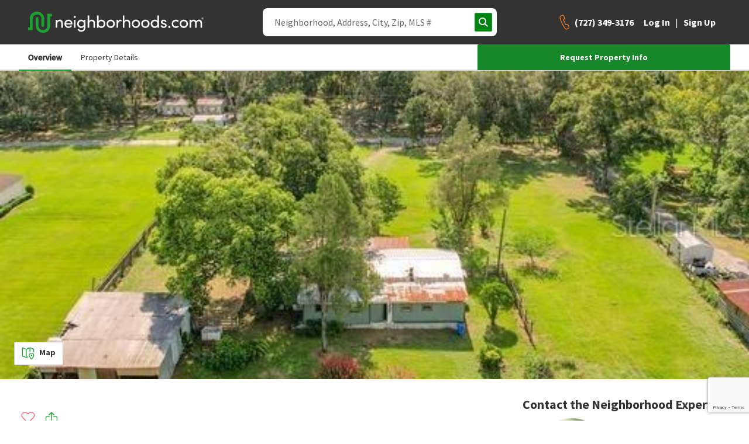

--- FILE ---
content_type: text/html; charset=utf-8
request_url: https://www.neighborhoods.com/fl/plant-city/5501-tindale-rd/property/30123255
body_size: 13782
content:
<!doctype html>
<html lang="en-us">

<head>
  <link rel="preload" href="/assets/locales_en.137730fe.chunk.js" as="script" />

  <link rel="preconnect" href="https://www.googletagmanager.com" />
  <link rel="dns-prefetch" href="https://www.googletagmanager.com" />

  <link rel="preconnect" href="https://accounts.google.com" />
  <link rel="dns-prefetch" href="https://accounts.google.com" />


  <link rel="preload" href="https://www.neighborhoods.com/assets/common.a79ad9f1.chunk.js" as="script" />

  <link rel="preload" href="https://www.neighborhoods.com/assets/facade-common.c05a65fe.chunk.js" as="script" />

  <link rel="preload" href="https://www.neighborhoods.com/assets/vendor.d6013de3.chunk.js" as="script" />

  <link rel="preload" href="https://www.neighborhoods.com/assets/lodash.699f18a5.chunk.js" as="script" />

  <link rel="preload" href="https://www.neighborhoods.com/assets/analytics.c5dbaaab.chunk.js" as="script" />

  <link rel="preload" href="https://www.neighborhoods.com/assets/react.32b48aee.chunk.js" as="script" />

  <link rel="preload" href="https://www.neighborhoods.com/assets/redux.6c66ad0d.chunk.js" as="script" />

  <link rel="preload" href="https://www.neighborhoods.com/assets/reporting.ed1773eb.chunk.js" as="script" />

  <link rel="preload" href="https://www.neighborhoods.com/assets/runtime~analytics.62959fc0.js" as="script" />

  <link rel="preload" href="https://www.neighborhoods.com/assets/runtime~app.0d880328.js" as="script" />

  <link rel="preload" href="https://www.neighborhoods.com/assets/runtime~reporting.2ccec62b.js" as="script" />

  <link rel="preload" href="https://www.neighborhoods.com/assets/app.8cf984b6.chunk.js" as="script" />


  <link rel="preload" href="https://www.neighborhoods.com/assets/property_property.c5edb173.chunk.js" as="script" />


    <meta charSet="utf-8" />
<meta name="viewport" content="width=device-width, initial-scale=1" />
<meta name="theme-color" content="#1aa130" />

<title data-rh="true">5501 Tindale Road, Plant City, 33565, Florida - Plant City, Florida | neighborhoods.com</title>
<meta data-rh="true" name="og:image" content="https://images.neighborhoods.com/WHep-DlIlsdeG_2vsfPEM_i-MqI=/600x400//nhds-listing-service-self-hosted-images/stellar/Property/MFRT3463965/64ce716a4a87aa5cbaa57dee.jpeg"/><meta data-rh="true" name="og:image:width" content="600"/><meta data-rh="true" name="og:image:height" content="400"/><meta data-rh="true" name="description" content="5501 Tindale Road, Plant City, 33565, Florida in Plant City, Florida is for sale. Visit neighborhoods.com to see the listing at 5501 Tindale Road, Plant City, 33565, Florida in Plant City, Florida."/><meta data-rh="true" name="og:description" content="5501 Tindale Road, Plant City, 33565, Florida in Plant City, Florida is for sale. Visit neighborhoods.com to see the listing at 5501 Tindale Road, Plant City, 33565, Florida in Plant City, Florida."/><meta data-rh="true" name="twitter:description" content="5501 Tindale Road, Plant City, 33565, Florida in Plant City, Florida is for sale. Visit neighborhoods.com to see the listing at 5501 Tindale Road, Plant City, 33565, Florida in Plant City, Florida."/><meta data-rh="true" name="og:title" content="5501 Tindale Road, Plant City, 33565, Florida - Plant City, Florida | neighborhoods.com"/><meta data-rh="true" name="twitter:title" content="5501 Tindale Road, Plant City, 33565, Florida - Plant City, Florida | neighborhoods.com"/>
<link data-rh="true" rel="canonical" href="https://www.neighborhoods.com/fl/plant-city/5501-tindale-rd/property/30123255"/>

<link rel="apple-touch-icon" href="/apple-icon-180x180.png" />
<link rel="icon" type="image/png" href="/favicon-96x96.png" />
<link rel="icon" type="image/png" href="/android-icon-192x192.png" />
<link rel="shortcut icon" type="image/x-icon" href="/favicon-32x32.ico" />
<link rel="icon" type="image/x-icon" href="/favicon-32x32.ico" />
<link rel="manifest" href="/webmanifest.json" crossorigin="use-credentials" />

      <script type="text/javascript">
  function buildWindowError(event) {
    return {
      name: 'WindowError',
      message: event.error ? event.error.message : event.message,
      stack: event.error ? event.error.stack : null,
      originalType: event.error ? event.error.name : event.type ? event.type : 'Unknown',
      file: event.filename,
      isTrusted: event.isTrusted,
      domain: 'appClient',
      level: 'warning',
      userAgent: window.navigator.userAgent,
      url: window.location.toString(),
    };
  }

  window.errorFilterHandlers = [];

  window.addErrorFilterHandler = function (fn) {
    window.errorFilterHandlers.push(fn);
  }

  window.addEventListener('error', function(event) {
    const error = event.error ? event.error : new Error(event.message);
    var shouldIgnoreError = window.errorFilterHandlers.some((check) => check(error));

    if (shouldIgnoreError) {
      return;
    }

    let logReq = new XMLHttpRequest();
    logReq.open('POST', 'https://www.neighborhoods.com/facade/api/log', true);
    logReq.setRequestHeader('Content-type', 'application/json');
    logReq.send(JSON.stringify([buildWindowError(event)]));
  });
</script>

        <script>
  window.__ENVIRONMENT = {"baseUrl":"https://www.neighborhoods.com","serverApiReferer":"neighborhoods.com","serverUserAgent":"nhds-ssr","production":true,"metricsEnabled":true,"metricsServerPort":"3003","serverPort":"3000","baseImageUrl":"https://static.neighborhoods.com","baseVideoUrl":"https://video.neighborhoods.com","serviceUrl":"https://www.neighborhoods.com/api","geolocationServiceUrl":"https://lietlua1w6.execute-api.us-east-1.amazonaws.com/prod","gtmId":"GTM-KFP8N9","gtmAuth":"GT24UWf3Zu0We35mnkKujg","gtmPreview":"env-1","facebookAppId":"1088970784520670","datadogEnabled":false,"greenhouseServiceUrl":"https://api.greenhouse.io","leadQualificationServiceUrl":"https://restapi.leadqualification.neighborhoods.com","agentBusBenchGoogleSheetsUrl":"https://script.google.com/macros/s/AKfycbz-VC4dVjI1rVzIhOsdiEcK5TbVIDYTu657GjBT3Pni_kFQMtE2tjKbny8Kg2In6VMlsg/exec","agentBusBenchServiceUrl":"https://api.prod-agent-bios.nhds.tech/v1/graphql","busBenchLeadServiceUrl":"https://leads.api.neighborhoods.com/nhds-bb-lead","recaptchaSiteKey":"6Ldzch8sAAAAAJA4ACbI9n-ADKkn_i7w3jKc88ft"};
</script>

          
  <link href="https://www.neighborhoods.com/assets/common.dddd98ac.chunk.css" media="screen, projection" rel="stylesheet" type="text/css" />

  <link href="https://www.neighborhoods.com/assets/vendor.122f36a1.chunk.css" media="screen, projection" rel="stylesheet" type="text/css" />

  <link href="https://www.neighborhoods.com/assets/app.1b639a6e.chunk.css" media="screen, projection" rel="stylesheet" type="text/css" />

  <link href="https://www.neighborhoods.com/assets/app.1b639a6e.chunk.css" media="screen, projection" rel="stylesheet" type="text/css" />



              <!-- Google Tag Manager -->
  <script>
    (function (w, d, s, l, i) {
      w[l] = w[l] || []; w[l].push({
        'gtm.start':
          new Date().getTime(), event: 'gtm.js'
      }); var f = d.getElementsByTagName(s)[0],
        j = d.createElement(s), dl = l != 'dataLayer' ? '&l=' + l : ''; j.async = true;
      j.src = (false)
          ? 'https://www.googletagmanager.com/gtm.js?id=' + i + dl + '&gtm_preview=env-1&gtm_auth=GT24UWf3Zu0We35mnkKujg'
          : 'https://www.googletagmanager.com/gtm.js?id=' + i + dl;
      f.parentNode.insertBefore(j, f);
    })(window, document, 'script', 'dataLayer', 'GTM-KFP8N9');
  </script>
  <!-- End Google Tag Manager -->
  
  <!-- Google Tag Manager 24Mar2023-->
<script>(function(w,d,s,l,i){w[l]=w[l]||[];w[l].push({'gtm.start':
new Date().getTime(),event:'gtm.js'});var f=d.getElementsByTagName(s)[0],
j=d.createElement(s),dl=l!='dataLayer'?'&l='+l:'';j.async=true;j.src=
'https://www.googletagmanager.com/gtm.js?id='+i+dl;f.parentNode.insertBefore(j,f);
})(window,document,'script','dataLayer','GTM-T2RRXDJ');</script>
<!-- End Google Tag Manager -->

              

                <!-- Start of ReCaptcha Embed Code -->
<script src= https://www.google.com/recaptcha/enterprise.js?render=6Ldzch8sAAAAAJA4ACbI9n-ADKkn_i7w3jKc88ft></script>
<!-- End of ReCaptcha Embed Code -->


                <link href="https://fonts.googleapis.com/css?family=Source+Sans+Pro:400,600,700&display=swap"
                  rel="stylesheet">
                <script>
                  window.INITIAL_STATE = {"agent":{"activeAgentId":"","activeAgentPhoneNumber":"","agentData":{}},"auth":{"viewState":5,"isAuthenticationInitialized":false},"user":{"isAuthenticated":false,"newsletterSubmitted":false,"hasExpired":false},"chat":{"isLoaded":false},"cms":{},"areas":{},"neighborhoodReviews":{},"nearbySchools":{"fl/plant-city/5501-tindale-rd/property/30123255":[{"key":"c599f8d2fd1e8ff9c7892586e43bedb62eeec1d9","name":"Marshall Middle School","street":"18 South Maryland Avenue","city":"Plant City","state":"FL","zip":"33563","type":"Public","grades":"6-8","rating":2,"parent_rating":{"count":7,"avg_safety":0,"avg_parents":0,"avg_activities":0,"avg_quality":3,"avg_principal":0},"uri":"fl/plant-city/schools/marshall-middle-school","center":{"latitude":28.016537,"longitude":-82.107681},"levels":["middle"],"enrollment":{"year":2018,"value":868}},{"key":"eb8ab6413bc6ab0f372245e31d65687ce479264d","name":"Strawberry Crest High School","street":"4691 Gallagher Road","city":"Dover","state":"FL","zip":"33527","type":"Public","grades":"9-12","rating":6,"parent_rating":{"count":12,"avg_safety":0,"avg_parents":0,"avg_activities":0,"avg_quality":4,"avg_principal":0},"uri":"fl/dover/schools/strawberry-crest-high-school","center":{"latitude":28.022642,"longitude":-82.235397},"levels":["high"],"enrollment":{"year":2018,"value":2235}},{"key":"aa5d41169551383cd12bd20fa842b9eb2a73705f","name":"Bailey Elementary School","street":"4630 Gallagher Road","city":"Dover","state":"FL","zip":"33527","type":"Public","grades":"K-5","rating":3,"parent_rating":{"count":5,"avg_safety":0,"avg_parents":0,"avg_activities":0,"avg_quality":5,"avg_principal":0},"uri":"fl/dover/schools/bailey-elementary-school","center":{"latitude":28.020357,"longitude":-82.237801},"levels":["elementary"],"enrollment":{"year":2018,"value":731}}]},"schoolSummaries":{},"areaSimilar":{},"filterablePropertiesData":{"properties":{"hash":"","list":[]},"isLoading":false,"filters":{},"sorts":[{"name":"recommended","direction":"dsc"}]},"filterableMapData":{"main":{"nearbyAreas":{"hash":"","list":[]},"additionalData":{"areaRatings":{}}}},"mapControlStates":{"main":{"boundingBox":null,"center":null,"zoomLevel":null,"viewAllHomes":false,"viewHomesByRadius":false,"showNearbyAreas":false}},"matchMedia":{"xsmall":true,"small":false,"medium":false,"large":false,"xlarge":false,"xxlarge":false},"search":{"loading":false,"error":false,"results":[]},"walkscore":{},"header":{"isDrawerMenuOpen":false,"pageView":null,"isSticky":false},"mlsData":{"currentMlsCodes":[],"mlsData":{}},"properties":{"30123255":{"listing_id":56370465,"property_id":"30123255","listing_status":"closed","mls_code":"stellar","mls_number":"T3463965","street_address":"5501 Tindale Road","city_name":"Plant City","state_abbreviation":"FL","zip_code":"33565","latitude":28.0864541133,"longitude":-82.2461703871,"parcel_id":"212731ZZZ000003365400U","current_price":null,"closed_date":"2024-04-24 00:00:00.000000+0000","last_refreshed":"2024-04-24 14:06:39.825149+0000","courtesy_text":"Listing courtesy of Lisa Nales, ROBERT SLACK LLC, 352-229-1187\nBought with Lisa Nales, ROBERT SLACK LLC","basement_description":null,"home_style":null,"hoa_fee":null,"hoa_fee_frequency":null,"hoa_fee_2":null,"hoa_fee_2_frequency":null,"num_bedrooms":3,"num_full_bathrooms":2,"num_half_bathrooms":1,"num_parking_spaces":null,"num_total_bathrooms":3,"parking_type":null,"sq_ft":1560,"lot_acreage":1,"interior_features":{"Appliances":{"Appliances":"Range,Range Hood"},"BasementInformation":{"Basement":null},"BathroomInformation":{"BathroomsFull":2,"BathroomsHalf":1,"BathroomsOneQuarter":null,"BathroomsPartial":null,"BathroomsThreeQuarter":null,"BathroomsTotalInteger":3,"MainLevelBathrooms":null},"BedroomInformation":{"BedroomsPossible":null,"BedroomsTotal":3,"MainLevelBedrooms":null},"Construction":{"BelowGradeFinishedArea":null,"BelowGradeFinishedAreaUnits":null},"Features":{"LaundryFeatures":null,"OtherEquipment":null,"Cooling":"None","CoolingYN":false,"FireplaceFeatures":null,"FireplacesTotal":null,"FireplaceYN":true,"Flooring":"Carpet,Linoleum,Vinyl","Heating":"None","HeatingYN":false,"InteriorFeatures":"Kitchen/Family Room Combo","Levels":"One","RoomsTotal":3}},"key_details":{"CommunityInformation":{"SubdivisionName":"UNPLATTED"},"KeyDetails":{"NewConstructionYN":false,"ParcelNumber":"U-31-27-21-ZZZ-000003-36540.0"},"AccessibilityFeatures":{"AccessibilityFeatures":null}},"property_and_lot_details":{"FinancialInformation":{"TaxAnnualAmount":2158.98,"TaxAssessedValue":null,"TaxMapNumber":null,"TaxParcelLetter":null,"TaxYear":2022},"LocationInformation":{"CountyOrParish":"Hillsborough","Township":"27"},"LotInformation":{"LotSizeAcres":1,"LotSizeArea":null,"LotSizeDimensions":"150x290","LotSizeSquareFeet":43560,"LotSizeUnits":null,"LivingArea":1560,"LivingAreaUnits":"Square Feet"},"PropertyInformation":{"WaterfrontYN":false,"WaterSource":"Well"},"Utilities":{"Sewer":"Septic Tank","Utilities":"Cable Available,Electricity Available"}},"listing_specified_address_information":{"address1":"5501 TINDALE ROAD","address2":null,"city":"PLANT CITY","state":"FL","zip":"33565"},"neighborhood_details":{"CommunityInformation":{"CommunityFeatures":null}},"exterior_features":{"CommunityInformation":{"PoolPrivateYN":false,"SeniorCommunityYN":false,"AssociationAmenities":null,"AssociationFee":null,"AssociationFee2":null,"AssociationFee2Frequency":null,"AssociationFeeFrequency":null,"AssociationFeeIncludes":null,"AssociationName":null,"AssociationName2":null,"AssociationYN":false,"PetsAllowed":null,"LandLeaseAmount":null,"LandLeaseAmountFrequency":null,"LandLeaseYN":null},"Construction":{"ArchitecturalStyle":null,"BuildingFeatures":null,"PatioAndPorchFeatures":null,"Roof":"Metal","YearBuilt":1985},"Features":{"Fencing":null},"Parking":{"AttachedGarageYN":false,"CarportSpaces":null,"CarportYN":false,"CoveredSpaces":null,"GarageSpaces":null,"GarageYN":false,"ParkingFeatures":null,"ParkingTotal":null},"PropertyFeatures":{"PoolFeatures":null},"PropertyInformation":{"Stories":null},"Utilities":{"Electric":null}},"photos":[{"urls":{"unsigned_source":"https://s3.amazonaws.com/nhds-listing-service-self-hosted-images/stellar/Property/MFRT3463965/64ce716a4a87aa5cbaa57dee.jpeg","original":"https://images.neighborhoods.com/5cPXJRHbTp7LYtC9YsZe-qDm7_4=//nhds-listing-service-self-hosted-images/stellar/Property/MFRT3463965/64ce716a4a87aa5cbaa57dee.jpeg","600x400":"https://images.neighborhoods.com/WHep-DlIlsdeG_2vsfPEM_i-MqI=/600x400//nhds-listing-service-self-hosted-images/stellar/Property/MFRT3463965/64ce716a4a87aa5cbaa57dee.jpeg","300x200":"https://images.neighborhoods.com/tWD4tR1xr7LceWC5ON3qrlCoAJg=/300x200//nhds-listing-service-self-hosted-images/stellar/Property/MFRT3463965/64ce716a4a87aa5cbaa57dee.jpeg","120x80":"https://images.neighborhoods.com/wxe_vW8zCKhGQh4NMz2CPRHes4Y=/120x80//nhds-listing-service-self-hosted-images/stellar/Property/MFRT3463965/64ce716a4a87aa5cbaa57dee.jpeg","general":"https://images.neighborhoods.com/jP72ofeuSYN8G-Qyos_aGj0-YfU=/fit-in/1000x1000//nhds-listing-service-self-hosted-images/stellar/Property/MFRT3463965/64ce716a4a87aa5cbaa57dee.jpeg"}}],"primary_photo":{"urls":{"unsigned_source":"https://s3.amazonaws.com/nhds-listing-service-self-hosted-images/stellar/Property/MFRT3463965/64ce716a4a87aa5cbaa57dee.jpeg","original":"https://images.neighborhoods.com/5cPXJRHbTp7LYtC9YsZe-qDm7_4=//nhds-listing-service-self-hosted-images/stellar/Property/MFRT3463965/64ce716a4a87aa5cbaa57dee.jpeg","600x400":"https://images.neighborhoods.com/WHep-DlIlsdeG_2vsfPEM_i-MqI=/600x400//nhds-listing-service-self-hosted-images/stellar/Property/MFRT3463965/64ce716a4a87aa5cbaa57dee.jpeg","300x200":"https://images.neighborhoods.com/tWD4tR1xr7LceWC5ON3qrlCoAJg=/300x200//nhds-listing-service-self-hosted-images/stellar/Property/MFRT3463965/64ce716a4a87aa5cbaa57dee.jpeg","120x80":"https://images.neighborhoods.com/wxe_vW8zCKhGQh4NMz2CPRHes4Y=/120x80//nhds-listing-service-self-hosted-images/stellar/Property/MFRT3463965/64ce716a4a87aa5cbaa57dee.jpeg","general":"https://images.neighborhoods.com/jP72ofeuSYN8G-Qyos_aGj0-YfU=/fit-in/1000x1000//nhds-listing-service-self-hosted-images/stellar/Property/MFRT3463965/64ce716a4a87aa5cbaa57dee.jpeg"}},"property_sub_type":"Manufactured Home","is_attached":false,"should_display_address":true,"should_display_sale_price":true,"tax_year":2022,"taxes":2158.98,"virtual_tour_url":"https://www.propertypanorama.com/instaview/stellar/T3463965","year_built":1985,"public_remarks":"Looking for peace and tranquility country living at its finest.  Approximately 2 acres for you to make your own! Rehab the existing home or build the perfect home of your dreams.  No HOA. NO CDD.  Close to shopping and highways for easy commute. Look no further make your appointment today.","rooms":[{"ListingId":null,"ListingKey":"MFRT3463965","ListingKeyNumeric":null,"ModificationTimestamp":"","RoomArea":null,"RoomAreaSource":null,"RoomAreaUnits":null,"RoomDescription":null,"RoomDimensions":null,"RoomFeatures":null,"RoomKey":"MFR699487831","RoomKeyNumeric":null,"RoomLength":null,"RoomLengthWidthSource":null,"RoomLengthWidthUnits":null,"RoomLevel":"First","RoomType":"Living Room","RoomWidth":null},{"ListingId":null,"ListingKey":"MFRT3463965","ListingKeyNumeric":null,"ModificationTimestamp":"","RoomArea":null,"RoomAreaSource":null,"RoomAreaUnits":null,"RoomDescription":null,"RoomDimensions":null,"RoomFeatures":null,"RoomKey":"MFR699487832","RoomKeyNumeric":null,"RoomLength":null,"RoomLengthWidthSource":null,"RoomLengthWidthUnits":null,"RoomLevel":"First","RoomType":"Kitchen","RoomWidth":null},{"ListingId":null,"ListingKey":"MFRT3463965","ListingKeyNumeric":null,"ModificationTimestamp":"","RoomArea":null,"RoomAreaSource":null,"RoomAreaUnits":null,"RoomDescription":null,"RoomDimensions":null,"RoomFeatures":null,"RoomKey":"MFR699487833","RoomKeyNumeric":null,"RoomLength":null,"RoomLengthWidthSource":null,"RoomLengthWidthUnits":null,"RoomLevel":"First","RoomType":"Primary Bedroom","RoomWidth":null}],"county_name":null,"prm_property_id":"120570418266","listing_office_name":"ROBERT SLACK LLC","previous_price":null,"mls_updated_at":"2024-04-24 13:55:07.549000+0000","listing_specific_disclaimers":null,"imported_at":"2023-08-05 19:42:20.925864+0000","is_viewable":true,"uri":"fl/plant-city/5501-tindale-rd/property/30123255","price":null,"price_per_sqft":null,"formatted_price":null,"formatted_price_per_sqft":null,"days_on_site":893,"state":"Florida","listing_location":{"city":"Plant City","zip_code":"33565","state_short":"FL"},"hoa_fee_formatted":null,"formatted_neighborhood_details_sections":[{"title":"property_details_title.community_information","isRoom":false,"values":[{"label":"exterior_features.CommunityInformation.SeniorCommunityYN","value":"No"}]}],"formatted_exterior_feature_sections":[{"title":"property_details_title.construction","isRoom":false,"values":[{"label":"key_details.KeyDetails.NewConstructionYN","value":"No"},{"label":"is_attached","value":"No"},{"label":"exterior_features.Construction.Roof","value":"Metal"}]},{"title":"property_details_title.pool","isRoom":false,"values":[{"label":"exterior_features.CommunityInformation.PoolPrivateYN","value":"No"}]},{"title":"property_details_title.parking","isRoom":false,"values":[{"label":"exterior_features.Parking.GarageYN","value":"No"},{"label":"exterior_features.Parking.CarportYN","value":"No"}]}],"formatted_interior_feature_sections":[{"title":"property_details_title.interior_features","isRoom":false,"values":[{"label":"sq_ft","value":1560},{"label":"interior_features.Features.Flooring","value":"Carpet, Linoleum, Vinyl"},{"label":"interior_features.Features.RoomsTotal","value":3},{"label":"interior_features.Features.InteriorFeatures","value":"Kitchen/Family Room Combo"}]},{"title":"property_details_title.utilities","isRoom":false,"values":[{"label":"interior_features.Features.CoolingYN","value":"No"},{"label":"interior_features.Features.Cooling","value":"None"},{"label":"interior_features.Features.HeatingYN","value":"No"},{"label":"interior_features.Features.Heating","value":"None"},{"label":"property_and_lot_details.Utilities.Sewer","value":"Septic Tank"},{"label":"property_and_lot_details.PropertyInformation.WaterSource","value":"Well"}]},{"title":"property_details_title.bedroom","isRoom":false,"values":[{"label":"interior_features.BedroomInformation.BedroomsTotal","value":3}]},{"title":"property_details_title.bathroom","isRoom":false,"values":[{"label":"interior_features.BathroomInformation.BathroomsFull","value":2},{"label":"interior_features.BathroomInformation.BathroomsHalf","value":1}]},{"title":"property_details_title.kitchen","isRoom":false,"values":[{"label":"interior_features.Appliances.Appliances","value":"Range, Range Hood"}]},{"title":"property_details_title.fireplace","isRoom":false,"values":[{"label":"interior_features.Features.FireplaceYN","value":"Yes"}]},{"title":"Living Room","isRoom":true,"values":[{"label":"room_data.RoomLevel","value":"First"}]},{"title":"Kitchen","isRoom":true,"values":[{"label":"room_data.RoomLevel","value":"First"}]},{"title":"Primary Bedroom","isRoom":true,"values":[{"label":"room_data.RoomLevel","value":"First"}]}],"formatted_property_and_lot_details_sections":[{"title":"property_details_title.property_features","isRoom":false,"values":[{"label":"property_and_lot_details.PropertyInformation.WaterfrontYN","value":"No"},{"label":"property_sub_type","value":"Manufactured Home"}]},{"title":"property_details_title.taxes","isRoom":false,"values":[{"label":"taxes","value":"$2,159"},{"label":"property_and_lot_details.FinancialInformation.TaxAnnualAmount","value":"$2,159"},{"label":"property_and_lot_details.FinancialInformation.TaxYear","value":2022}]},{"title":"property_details_title.location_information","isRoom":false,"values":[{"label":"property_and_lot_details.LocationInformation.Township","value":"27"},{"label":"property_and_lot_details.LocationInformation.CountyOrParish","value":"Hillsborough"}]},{"title":"property_details_title.lot_information","isRoom":false,"values":[{"label":"property_and_lot_details.LotInformation.LotSizeSquareFeet","value":43560},{"label":"property_and_lot_details.LotInformation.LotSizeDimensions","value":"150x290"},{"label":"property_and_lot_details.LotInformation.LivingArea","value":1560},{"label":"property_and_lot_details.LotInformation.LivingAreaUnits","value":"Square Feet"},{"label":"property_and_lot_details.LotInformation.LotSizeAcres","value":1}]}],"additional_media":[]},"isModalOpen":false,"modalPropertyId":0},"propertyCommunities":{"30123255":[]},"propertyPhotos":{},"similarProperties":{},"areaNeighborhoods":{},"popularCities":{},"stateCities":{},"schools":{},"propertyAreas":{},"subscriptions":{"subscriptionsDetails":[],"subscribeHash":{},"pendingFavorite":null},"amenities":{"activeCategory":"","amenities":[]},"sellHomeArticles":{"articles":[]},"bodyScroll":{"shouldPreventScroll":false},"blog":{"articles":{},"articleSets":{},"relatedArticleSets":{}}};
                  window.SERVER_ROUTE_FOUND = true;
                  window.SERVER_ERROR = false;
                </script>

</head>

<body itemscope={true} itemtype="http://schema.org/WebPage">
  <!-- Google Tag Manager (noscript) 24Mar2023-->
  <noscript><iframe src="https://www.googletagmanager.com/ns.html?id=GTM-T2RRXDJ" height="0" width="0"
      style="display:none;visibility:hidden"></iframe></noscript>
  <!-- End Google Tag Manager (noscript) -->
  <!-- start app render -->


<div id="root"><div class="app-container"><header data-analytics-mod="Header" data-analytics-pos="Header" class="page-header-component"><div class="header-section logo-section"><a class="logo-home-link" href="/"><img class="hidden" src="https://static.neighborhoods.com/neighborhoods-default-logo.png" alt="Neighborhoods.com"/><svg xmlns="http://www.w3.org/2000/svg" viewBox="0 0 1193.95 142.77" height="auto" width="100%"><g><path fill="#1aa130" d="M130.63 14.08v83a27.16 27.16 0 01-27.19 27.2H98.1a27.16 27.16 0 01-27.2-27.2V44.67a8.9 8.9 0 00-8.74-7.77h-1a8.89 8.89 0 00-8.66 7.77v51.94a46.43 46.43 0 0046.13 46.14h5.34a46.43 46.43 0 0046.09-46.14V33.02h11.65V14.08z"></path><path fill="#1aa130" d="M63.62 18.94a27.15 27.15 0 0127.19 27.19v47.59c0 4.86 3.89 9.23 8.74 9.23h1c4.86 0 8.74-3.89 8.74-9.23V46.13A46.42 46.42 0 0063.13 0h-5.34a46.43 46.43 0 00-46.14 46.13v59.73H0v18.94h31.08V46.13a27.15 27.15 0 0127.19-27.19z"></path><path fill="currentColor" d="M198.73 109.06h-10.47V55.32h10.47v8.06c3.22-6.45 10.93-9.21 16.8-9.21 13.35 0 20.72 8.75 20.72 23.82v31.07h-10.48V78.68c0-9-4.49-14.27-11.85-14.27-7.59 0-15.19 4.26-15.19 15.65zM301.13 86.16H257.5c1.27 9 8.29 14.62 17.38 14.62 6.44 0 12.43-3 15.42-8.29 2.76 1.15 6.1 2.3 9 3.45-4.61 9.44-14.39 14.27-24.75 14.27-15.3 0-27.5-11.16-27.5-28.19s12.2-27.85 27.5-27.85 26.7 10.82 26.7 27.85c-.01 1.26-.01 2.99-.12 4.14zm-10.25-8.17c-1.26-8.98-7.71-14.38-16.38-14.38-8.86 0-15.76 5.4-17 14.38zM317.39 28.74c4 0 7.25 2.87 7.25 6.79s-3.23 6.79-7.25 6.79a6.8 6.8 0 110-13.58zm5.18 26.58h-10.36v53.74h10.36zM360.87 125.98c11.62 0 19.1-6.56 19.1-24.4 0-.46-.12-.8-.12-1.26-3.22 6.33-11.39 9.89-18.87 9.89-14.73 0-27.27-10.82-27.27-27.85s12.54-28.19 27.27-28.19c7.48 0 15.3 3.34 18.87 9.55v-8.4h10.36v45.57c0 25.32-11.62 35-29.34 35a27.3 27.3 0 01-24.28-14.5c1.38-.58 7.36-3.92 8.74-4.61a17.79 17.79 0 0015.54 9.2zm1-61.57c-9.66 0-17.49 7.37-17.49 17.84 0 10.93 7.83 17.72 17.49 17.72 8.63 0 17.84-6.33 17.84-17.72s-8.21-17.84-17.81-17.84zM415.41 109.06h-10.47v-83h10.47v37.32c3.22-6.45 11.85-9.21 17.72-9.21 13.46 0 21.87 8.75 21.75 23.82v31.07h-10.47V78.68c0-8.86-5.29-14.27-12.66-14.27s-16.34 4.14-16.34 15.65zM479.5 109.06h-10.46v-83h10.46v37.32c3.57-6.1 11.05-9.21 18.87-9.21 14.85 0 27.16 10.82 27.16 28s-12.53 28.04-27.26 28.04c-7.49 0-15.19-3.33-18.76-9.43zm18-9.09c9.67 0 17.38-7.36 17.38-18s-7.75-17.56-17.38-17.56c-8.63 0-17.83 6.1-17.83 17.61s8.24 17.95 17.83 17.95zM533.78 82.02c0-17 12.77-27.85 28.08-27.85s28.19 10.82 28.19 27.85-12.89 28.19-28.19 28.19-28.08-11.16-28.08-28.19zm45.8 0c0-10.82-8.06-17.61-17.72-17.61s-17.72 6.79-17.72 17.61 8.05 18.07 17.72 18.07 17.72-7.14 17.72-18.07zM612.05 109.06h-10.47V55.32h10.47V67.4c2.77-9.43 8-13.23 15-13.23 3.8 0 7.83 1 9.32 2.07l-1.6 9.78a18.74 18.74 0 00-8-1.84c-10.36 0-14.73 11.05-14.73 25.32zM655.11 109.06h-10.47v-83h10.47v37.32c3.23-6.45 11.86-9.21 17.72-9.21 13.47 0 21.87 8.75 21.75 23.82v31.07h-10.47V78.68c0-8.86-5.29-14.27-12.66-14.27s-16.34 4.14-16.34 15.65zM705.23 82.02c0-17 12.77-27.85 28.08-27.85s28.19 10.82 28.19 27.85-12.89 28.19-28.19 28.19-28.08-11.16-28.08-28.19zm45.8 0c0-10.82-8.06-17.61-17.72-17.61s-17.72 6.79-17.72 17.61 8 18.07 17.72 18.07 17.72-7.14 17.72-18.07zM769.69 82.02c0-17 12.77-27.85 28.08-27.85s28.19 10.82 28.19 27.85-12.89 28.19-28.19 28.19-28.08-11.16-28.08-28.19zm45.8 0c0-10.82-8.06-17.61-17.72-17.61s-17.72 6.79-17.72 17.61 8.05 18.07 17.72 18.07 17.73-7.14 17.73-18.07zM880.17 100.78c-3.56 6.1-11.39 9.43-18.87 9.43-14.73 0-27.16-11-27.16-28.08s12.31-28 27-28c8 0 15.43 3.11 19 9.21V26.09h10.47v83h-10.44zm-17.95-36.37c-9.67 0-17.37 6.91-17.37 17.61s7.7 18 17.37 18c9.44 0 17.84-6.56 17.84-18s-9.21-17.61-17.84-17.61zM903.73 67.86c.8-7.82 9.09-13.69 18.64-13.69 9.09 0 17.72 4.26 18.64 15.19h-10c-.57-4-4.26-6.1-8.4-6.1-3.91 0-7.25 2-8.06 4.83a5.92 5.92 0 00.12 4.26c1 2.19 3.57 3.34 6.33 4.15l7.94 2c11.16 2.76 13.92 9.55 13.92 15.65 0 10-9.66 16.11-20.83 16.11-9.66 0-19.67-6.21-20-17.26h9.55a8.34 8.34 0 004.37 6.1 14.24 14.24 0 008.52 1.84c4.83-.34 8.06-3.11 8.17-7s-3.22-5.87-7.13-6.79l-7.37-1.72c-9.81-2.72-15.33-7.67-14.41-17.57zM960.96 95.83a7.37 7.37 0 017.6 7.25c0 4.14-3.46 7.13-7.6 7.13a7.24 7.24 0 01-7.48-7.13 7.34 7.34 0 017.48-7.25zM1005.29 54.17A27.85 27.85 0 011026 62.8l-7.94 6.67a18 18 0 00-12.77-5.06c-9.67 0-18.07 6.79-18.07 17.61a18.06 18.06 0 0030.84 12.77l8 6.68a28 28 0 01-20.82 8.74c-15.31 0-28.43-11.16-28.43-28.19s13.17-27.85 28.48-27.85zM1031.14 82.02c0-17 12.77-27.85 28.08-27.85s28.19 10.82 28.19 27.85-12.91 28.19-28.19 28.19-28.08-11.16-28.08-28.19zm45.8 0c0-10.82-8-17.61-17.72-17.61s-17.72 6.79-17.72 17.61 8 18.07 17.72 18.07 17.72-7.14 17.72-18.07zM1146.5 80.06v29H1136V78.61c0-8.87-4.6-14.16-11.62-14.16-7.48 0-15 4.37-15 15.65v29h-10.47V55.32h10.47v8.06c2.88-6 10.48-8.64 14.85-9a24.38 24.38 0 015.86.34c6.79 1 11.51 4.61 14 10.48 4.94-9.55 13.34-11 18.64-11 13.46 0 20.71 8.75 20.71 23.82v31.07h-10.47V78.68c0-8.86-4.6-14.27-12.31-14.27-8.78-.11-14.16 6.68-14.16 15.65zM1186.94 39.03a7 7 0 11-7 7 7 7 0 017-7zm0 12.77a5.77 5.77 0 10-5.77-5.76 5.73 5.73 0 005.77 5.76zm1.08-4.75a2.11 2.11 0 001.54-2.18 2.19 2.19 0 00-2.28-2.29h-2.78v7h1.38v-2.43h.46l1.76 2.42h1.68zm-.74-3.13a.94.94 0 010 1.88h-1.32v-1.88z"></path></g></svg></a></div><div class="header-section right-section"><div class="page-links-section"><ul class="page-links-list"><li class="link-item sell"><a class="link" href="/sell-my-house">Sell</a></li></ul></div><div class="search-toggle-section"><button type="button" class="btn btn-functional btn-md search-toggle-btn" data-testing="mui-button-search-toggle-btn"><span class="btn-children"></span></button></div><div class="hamburger-cta-section"><button type="button" class="btn btn-functional btn-md hamburger-menu-btn" data-testing="mui-button-hamburger-menu-btn"><span class="btn-children"></span></button><div class="drawer-menu-container"><div class="mask"></div><aside class="drawer drawer-menu right"><div class="drawer-menu-header"><p class="heading">Menu</p></div><div class="drawer-menu-list top"><div class="auth-links"><ul class="auth-links-list"><li class="link-item general"><button type="button" class="auth-links_button">Log In</button></li><li class="link-item general"><button type="button" class="auth-links_button">Sign Up</button></li></ul><div class="link-divider"></div><ul class="auth-links-list"><li class="link-item sell"><a class="link" href="/sell-my-house">Sell</a></li></ul></div></div></aside></div></div></div></header><div class="page-content"><div class="property-page-component"><div class="navigation-section with-back-button"><button class="btn-reset back-btn" type="button"><div class="back-btn_arrow"></div>Back</button><div class="page-section-navigation large-gutter"><div class="page-section-navigation_navlist"><nav class="anchor-nav" data-analytics-mod="AnchorNavList"><button type="button" data-target="overview-section" class="nav-item active">Overview</button><button type="button" data-target="details-section" class="nav-item">Property Details</button></nav></div><div class="page-section-navigation_utilities"><div class="request-info-container"><div class="menu-component menu-lead-form-container" data-analytics-mod="Menu"><button type="button" class="btn btn-primary btn-md btn-fullWidth" data-testing="mui-button-menu-lead-form-btn"><span class="btn-children">Request Info</span></button></div></div></div></div></div><section class="page-section property-images-section full-width" data-analytics-pos="ImagesSection"><div class="property-top-display photos"><div class="property-images count-1"><div><button type="button" class="img-btn"><img alt="5501 Tindale Road" class="is-loading" src="https://images.neighborhoods.com/5cPXJRHbTp7LYtC9YsZe-qDm7_4=//nhds-listing-service-self-hosted-images/stellar/Property/MFRT3463965/64ce716a4a87aa5cbaa57dee.jpeg" srcSet="https://images.neighborhoods.com/wxe_vW8zCKhGQh4NMz2CPRHes4Y=/120x80//nhds-listing-service-self-hosted-images/stellar/Property/MFRT3463965/64ce716a4a87aa5cbaa57dee.jpeg 120w, https://images.neighborhoods.com/WHep-DlIlsdeG_2vsfPEM_i-MqI=/600x400//nhds-listing-service-self-hosted-images/stellar/Property/MFRT3463965/64ce716a4a87aa5cbaa57dee.jpeg 600w, https://images.neighborhoods.com/jP72ofeuSYN8G-Qyos_aGj0-YfU=/fit-in/1000x1000//nhds-listing-service-self-hosted-images/stellar/Property/MFRT3463965/64ce716a4a87aa5cbaa57dee.jpeg 1000w"/></button></div></div><div class="map-section hide placeholder"></div><div class="buttons-set"><button type="button" class="btn btn-functional btn-sm map-button" data-testing="mui-button-map-button"><span class="btn-children">Map</span></button></div></div></section><div class="container"><section class="page-section property-overview-section full-width standard-gutter" id="overview-section" data-analytics-pos="OverviewSection"><div class="overview-content"><div class="header"><div class="share-save"><button type="button" data-testing="mui-button-save-item" data-analytics-el="Save listing" data-analytics-extras="{&quot;item_name&quot;:&quot;5501 Tindale Road&quot;,&quot;item_id&quot;:&quot;30123255&quot;,&quot;item_type&quot;:&quot;listing&quot;}" class="cta-save btn-reset"></button><div class="menu-component cta-share" data-analytics-mod="Menu"></div></div></div><address class="property-address address"><span><span>5501 Tindale Road</span><br/></span><span>Plant City</span>, <span>Florida</span> <span>33565</span></address><ul class="listing-details"><li><ul class="amenity"><li>3<!-- --> <!-- -->bed</li><li>3<!-- --> <!-- -->bath</li><li>1560<!-- --> <!-- -->SqFt</li><li>Built<!-- --> <!-- -->1985<!-- --> </li><li>2022<!-- --> <!-- -->Taxes<!-- --> $<!-- -->2158.98</li></ul></li><li><span class="label">Status<!-- -->:</span><span class="circle closed"></span><span class="value">Sold</span></li><li><span class="label">MLS<!-- -->:</span><span class="value">T3463965</span></li><li><span class="label">Last Updated<!-- -->:</span><span class="value">over 2 years ago</span></li></ul><div class="overview"><h2>Overview</h2><p class="p">Looking for peace and tranquility country living at its finest.  Approximately 2 acres for you to make your own! Rehab the existing home or build the perfect home of your dreams.  No HOA. NO CDD.  Close to shopping and highways for easy commute. Look<button type="button" class="read-more">Read More</button></p><span>Listing courtesy of Lisa Nales, ROBERT SLACK LLC, 352-229-1187
Bought with Lisa Nales, ROBERT SLACK LLC</span></div><div class="media-section"><a href="https://www.propertypanorama.com/instaview/stellar/T3463965" target="_blank" rel="noopener noreferrer">Virtual Tour</a><ul class="additional-media-list"></ul></div></div></section><section class="page-section container standard-gutter"></section><section class="page-section card-lead-display container standard-gutter" id="short-form-section" data-analytics-pos="AfterPropertyOverview"><div class="lead-form-wrapper short-lead-form" data-analytics-mod="LeadFormWrapper"><div class="title"><strong class="title-text">5501 Tindale Road</strong></div><h4>Learn more about this listing.</h4><form id="card-lead-form-id" method="POST" class="lead-form" data-analytics-mod="LeadForm" novalidate=""><div class="name-container"><div class="input-main-container"><div class="input-container"><input type="text" id="card-lead-form-id-first-name" class="input input-text" data-testing="first-name-input" placeholder="First Name" aria-invalid="false" name="fname"/><label for="card-lead-form-id-first-name">First Name</label></div></div><div class="input-main-container"><div class="input-container"><input type="text" id="card-lead-form-id-last-name" class="input input-text" data-testing="last-name-input" placeholder="Last Name" aria-invalid="false" name="lname"/><label for="card-lead-form-id-last-name">Last Name</label></div></div></div><div class="input-main-container"><div class="input-container"><input type="text" id="card-lead-form-id-phone-number" class="input input-text icon-present" data-testing="phone-number-input" placeholder="Phone Number" aria-invalid="false" name="phone" maxLength="14"/><label for="card-lead-form-id-phone-number">Phone Number</label><div class="placeholder-icon"></div></div></div><div class="input-main-container"><div class="input-container"><input type="email" id="card-lead-form-id-email-address" class="input input-email icon-present" data-testing="email-address-input" placeholder="Email Address" aria-invalid="false" name="email"/><label for="card-lead-form-id-email-address">Email Address</label><div class="placeholder-icon"></div></div></div><div class="newsletter-container"><div class="checkbox-container secondary"><input type="checkbox" id="card-lead-form-id-newsletter-checkbox" name="newsletter" class="" data-testing="card-lead-form-id-newsletter-checkbox-newsletter-checkbox"/><label class="checkbox-label" for="card-lead-form-id-newsletter-checkbox"><span class="translation"><b>Yes</b>, I want to subscribe to email updates from neighborhoods.com, including newsletters, new features, and more.</span></label></div></div><div class="form-field textarea-component"><div class="animated-label-wrapper"><textarea id="card-lead-form-id-note-description" name="comments" class="textarea disable-resize icon-present with-placeholder" data-testing="textarea-comments" placeholder="Add a note (Optional) Ex. I&#x27;m looking for a 2 bedroom, 2 bath home." aria-invalid="false"></textarea><label for="card-lead-form-id-note-description">Add a Note</label><div class="placeholder-icon"></div></div></div><div class="form-actions"><button type="submit" class="btn btn-primary btn-md" data-testing="mui-button-card-lead-form-id-lead-submit-btn"><span class="btn-children">Contact Us</span></button></div><div class="form-disclaimer">By requesting more information, you agree that Neighborhoods.com may call, text, or email you about your inquiry, which may be made with automated means (including recorded voice messages, SMS, or text messages). <span class="translation">You understand that your consent is not a prerequisite for buying, selling or renting a property.
    You may revoke your consent at any time by contacting <a href="mailto:optout@neighborhoods.com" rel="nofollow">optout@neighborhoods.com</a>. Message/data rates may apply.
    You also agree to Neighborhoods.com’s <a href="/legal/privacy-policy" rel="nofollow">Privacy Policy</a> and <a href="/legal/terms-of-use" rel="nofollow">Terms of Use</a>.</span></div></form><div class="cta-set"><a href="tel:+1(888) 897-9225" class="cta call-link"><span class="cta-call-copy">+1(888) 897-9225</span></a></div></div></section><section class="page-section property-details-section fill full-width standard-gutter" id="details-section" data-analytics-pos="DetailsSection"><div class="property-details-container"><h3 class="property-details-section-heading">Property Details</h3><div class="property-details-inner-container"><div class="details-block-container"><h4 class="details-heading-primary">Key Details</h4><div class="details-inner-block"><ul class="details-list"><li class="details-list-item"><span class="key">Property Type</span><span class="value">Manufactured Home</span></li><li class="details-list-item"><span class="key"># Beds</span><span class="value">3</span></li><li class="details-list-item"><span class="key"># Baths</span><span class="value">3</span></li><li class="details-list-item"><span class="key">Sq. Ft.</span><span class="value">1560</span></li><li class="details-list-item"><span class="key">Built In</span><span class="value">1985</span></li><li class="details-list-item"><span class="key">Days on neighborhoods.com</span><span class="value">893</span></li></ul></div></div><div class="details-block-container"><h4 class="details-heading-primary">Exterior Features</h4><div class="details-inner-block"><h5 class="details-heading-secondary">Construction</h5><ul class="details-list"><li class="details-list-item"><span class="key">New Construction(Y/N)</span><span class="value">No</span></li><li class="details-list-item"><span class="key">Attached</span><span class="value">No</span></li><li class="details-list-item"><span class="key">Roofing</span><span class="value">Metal</span></li></ul></div><div class="details-inner-block"><h5 class="details-heading-secondary">Pool/Spa</h5><ul class="details-list"><li class="details-list-item"><span class="key">Private Pool (Y/N)</span><span class="value">No</span></li></ul></div><div class="details-inner-block"><h5 class="details-heading-secondary">Parking/Garage</h5><ul class="details-list"><li class="details-list-item"><span class="key">Garage (Y/N)</span><span class="value">No</span></li><li class="details-list-item"><span class="key">Carport (Y/N)</span><span class="value">No</span></li></ul></div></div><div class="details-block-container"><h4 class="details-heading-primary">Interior Features</h4><div class="details-inner-block"><h5 class="details-heading-secondary">Features</h5><ul class="details-list"><li class="details-list-item"><span class="key">Sq. Ft.</span><span class="value">1560</span></li><li class="details-list-item"><span class="key">Flooring</span><span class="value">Carpet, Linoleum, Vinyl</span></li><li class="details-list-item"><span class="key">Rooms Total</span><span class="value">3</span></li><li class="details-list-item"><span class="key">Other Features</span><span class="value">Kitchen/Family Room Combo</span></li></ul></div><div class="details-inner-block"><h5 class="details-heading-secondary">Utilities</h5><ul class="details-list"><li class="details-list-item"><span class="key">Cooling (Y/N)</span><span class="value">No</span></li><li class="details-list-item"><span class="key">Cooling Type</span><span class="value">None</span></li><li class="details-list-item"><span class="key">Heating (Y/N)</span><span class="value">No</span></li><li class="details-list-item"><span class="key">Heating Type</span><span class="value">None</span></li><li class="details-list-item"><span class="key">Sewer</span><span class="value">Septic Tank</span></li><li class="details-list-item"><span class="key">Water Source</span><span class="value">Well</span></li></ul></div><div class="details-inner-block"><h5 class="details-heading-secondary">Bedroom</h5><ul class="details-list"><li class="details-list-item"><span class="key"># of Bedrooms</span><span class="value">3</span></li></ul></div><div class="details-inner-block"><h5 class="details-heading-secondary">Bathroom</h5><ul class="details-list"><li class="details-list-item"><span class="key"># of Bathrooms (full)</span><span class="value">2</span></li><li class="details-list-item"><span class="key"># of Bathrooms (half)</span><span class="value">1</span></li></ul></div><div class="details-inner-block"><h5 class="details-heading-secondary">Kitchen</h5><ul class="details-list"><li class="details-list-item"><span class="key">Appliances</span><span class="value">Range, Range Hood</span></li></ul></div><div class="details-inner-block"><h5 class="details-heading-secondary">Fireplace</h5><ul class="details-list"><li class="details-list-item"><span class="key">Fireplace (Y/N)</span><span class="value">Yes</span></li></ul></div><div class="details-inner-block"><h5 class="details-heading-secondary">Living Room</h5><ul class="details-list"><li class="details-list-item"><span class="key">Level</span><span class="value">First</span></li></ul></div><div class="details-inner-block"><h5 class="details-heading-secondary">Kitchen</h5><ul class="details-list"><li class="details-list-item"><span class="key">Level</span><span class="value">First</span></li></ul></div><div class="details-inner-block"><h5 class="details-heading-secondary">Primary Bedroom</h5><ul class="details-list"><li class="details-list-item"><span class="key">Level</span><span class="value">First</span></li></ul></div></div><div class="details-block-container"><h4 class="details-heading-primary">Community Information</h4><div class="details-inner-block"><h5 class="details-heading-secondary">Community Information</h5><ul class="details-list"><li class="details-list-item"><span class="key">Senior Community (Y/N)</span><span class="value">No</span></li></ul></div></div><div class="details-block-container"><h4 class="details-heading-primary">Property Lot</h4><div class="details-inner-block"><h5 class="details-heading-secondary">Property Features</h5><ul class="details-list"><li class="details-list-item"><span class="key">Waterfront (Y/N)</span><span class="value">No</span></li><li class="details-list-item"><span class="key">Property Subtype 1</span><span class="value">Manufactured Home</span></li></ul></div><div class="details-inner-block"><h5 class="details-heading-secondary">Taxes</h5><ul class="details-list"><li class="details-list-item"><span class="key">Tax Info</span><span class="value">$2,159</span></li><li class="details-list-item"><span class="key">Tax Annual Amount</span><span class="value">$2,159</span></li><li class="details-list-item"><span class="key">Tax Year</span><span class="value">2022</span></li></ul></div><div class="details-inner-block"><h5 class="details-heading-secondary">Location Information</h5><ul class="details-list"><li class="details-list-item"><span class="key">Township</span><span class="value">27</span></li><li class="details-list-item"><span class="key">County</span><span class="value">Hillsborough</span></li></ul></div><div class="details-inner-block"><h5 class="details-heading-secondary">Lot Information</h5><ul class="details-list"><li class="details-list-item"><span class="key">Lot Sq. Ft.</span><span class="value">43560</span></li><li class="details-list-item"><span class="key">Lot Size Dimensions</span><span class="value">150x290</span></li><li class="details-list-item"><span class="key">Living Area</span><span class="value">1560</span></li><li class="details-list-item"><span class="key">Living Area Units</span><span class="value">Square Feet</span></li><li class="details-list-item"><span class="key">Acres</span><span class="value">1</span></li></ul></div></div></div></div></section></div><section class="page-section schedule-tour-section container standard-gutter" id="schedule-tour-section" data-analytics-pos="ScheduleTourSection"><div id="intersection-observer-schedule-tour-container"></div></section><section class="page-section newsletter-panel container standard-gutter"><div id="intersection-observer-newsletter-display-container"></div></section><section class="page-section property-breadcrumbs container standard-gutter"><ul class="breadcrumbs" data-analytics-mod="Breadcrumbs"><li class="breadcrumbs-item"><a class="breadcrumb-link" href="/">Home</a></li><li class="breadcrumbs-item active"><span class="breadcrumb-active">5501 Tindale Road, Plant City, 33565, Florida</span></li></ul></section></div></div><footer class="footer-container" data-analytics-mod="Footer"><section class="footer-top footer-top" data-analytics-pos="FooterTop"><div class="footer-top-inner"><div class="cms-links-container"><div class="cms-links-inner-container"><div id="footer-nav-links" class="accordion-component cms-links-accordion" data-analytics-mod="Accordion"><div id="footer-nav-links" class="accordion-component"><div class="accordion-item-container Company4 out exited"><h3 class="accordion-item-title"><button class="accordion-btn" aria-controls="Company4" aria-expanded="false" aria-disabled="false" data-testing="accordion-title-Company4">Company<span class="icon"></span></button></h3><div role="region" aria-labelledby="Company4" class="accordion-item-content" style="height:auto"><div><ul><li class="cms-link-item"><a href="/about/our-story">About Us</a></li><li class="cms-link-item"><a href="/careers">Careers</a></li><li class="cms-link-item"><a href="/customer-service/faq">FAQ</a></li><li class="cms-link-item"><a href="/customer-service/contact-us">Contact Us</a></li></ul></div></div></div><div class="accordion-item-container Agents2 out exited"><h3 class="accordion-item-title"><button class="accordion-btn" aria-controls="Agents2" aria-expanded="false" aria-disabled="false" data-testing="accordion-title-Agents2">Agents<span class="icon"></span></button></h3><div role="region" aria-labelledby="Agents2" class="accordion-item-content" style="height:auto"><div><ul><li class="cms-link-item"><a href="/agents">Partner with Us</a></li><li class="cms-link-item"><a href="/agents/broker-licensing">Broker Licensing</a></li></ul></div></div></div><div class="accordion-item-container Explore1 out exited"><h3 class="accordion-item-title"><button class="accordion-btn" aria-controls="Explore1" aria-expanded="false" aria-disabled="false" data-testing="accordion-title-Explore1">Explore<span class="icon"></span></button></h3><div role="region" aria-labelledby="Explore1" class="accordion-item-content" style="height:auto"><div><ul><li class="cms-link-item"><a href="/blog">Block Party Blog</a></li></ul></div></div></div></div></div></div></div><div class="social-links-container" data-analytics-pos="FooterSocial"><ul class="social-links"><li class="social-link"><a href="http://www.facebook.com/neighborhoodsus/" target="_blank" rel="noopener noreferrer" data-analytics-el="Facebook"></a></li><li class="social-link"><a href="http://www.twitter.com/neighborhoodsus" target="_blank" rel="noopener noreferrer" data-analytics-el="Twitter"></a></li><li class="social-link"><a href="http://www.instagram.com/neighborhoodsus/" target="_blank" rel="noopener noreferrer" data-analytics-el="Instagram"></a></li><li class="social-link"><a href="http://www.linkedin.com/company/neighborhoods-com-llc" target="_blank" rel="noopener noreferrer" data-analytics-el="LinkedIn"></a></li></ul></div></div></section><section class="state-links-section"><ul class="state-links"><li class="state-links_item"><a class="state-links_link" href="/az">Arizona</a></li><li class="state-links_item"><a class="state-links_link" href="/ca">California</a></li><li class="state-links_item"><a class="state-links_link" href="/co">Colorado</a></li><li class="state-links_item"><a class="state-links_link" href="/ct">Connecticut</a></li><li class="state-links_item"><a class="state-links_link" href="/de">Delaware</a></li><li class="state-links_item"><a class="state-links_link" href="/dc">District Of Columbia</a></li><li class="state-links_item"><a class="state-links_link" href="/fl">Florida</a></li><li class="state-links_item"><a class="state-links_link" href="/ga">Georgia</a></li><li class="state-links_item"><a class="state-links_link" href="/il">Illinois</a></li><li class="state-links_item"><a class="state-links_link" href="/in">Indiana</a></li><li class="state-links_item"><a class="state-links_link" href="/md">Maryland</a></li><li class="state-links_item"><a class="state-links_link" href="/ma">Massachusetts</a></li><li class="state-links_item"><a class="state-links_link" href="/mi">Michigan</a></li><li class="state-links_item"><a class="state-links_link" href="/nv">Nevada</a></li><li class="state-links_item"><a class="state-links_link" href="/nj">New Jersey</a></li><li class="state-links_item"><a class="state-links_link" href="/ny">New York</a></li><li class="state-links_item"><a class="state-links_link" href="/nc">North Carolina</a></li><li class="state-links_item"><a class="state-links_link" href="/pa">Pennsylvania</a></li><li class="state-links_item"><a class="state-links_link" href="/sc">South Carolina</a></li><li class="state-links_item"><a class="state-links_link" href="/tn">Tennessee</a></li><li class="state-links_item"><a class="state-links_link" href="/tx">Texas</a></li><li class="state-links_item"><a class="state-links_link" href="/va">Virginia</a></li><li class="state-links_item"><a class="state-links_link" href="/wa">Washington</a></li><li class="state-links_item"><a class="state-links_link" href="/wv">West Virginia</a></li><li class="state-links_item"><a class="state-links_link" href="/wi">Wisconsin</a></li></ul></section><section class="disclaimer-section"><div class="disclaimer-container"><div class="disclaimer-list"><div class="nhds-disclaimer"><div class="nhds-disclaimer-icon logo"></div><div class="disclaimer-text"><p>The information on this page is aggregated from third-party sources and presented as-is for your convenience. It has not been verified or approved by the developer or association. Neighborhoods.com™ does not guarantee the accuracy or completeness of information or assume any liability for its use. Neighborhoods.com™ is not affiliated with the builder, developer, or the association of any communities displayed on this website.</p></div></div></div><div class="brokerage-agent-info-container"><div class="brokerage-info"><p>Our real estate brokerages: Neighborhoods.com, Neighborhoods Home Source, Inc. CA BRE # 02003453 | (855) 744-2846</p></div><div class="partner-agent-info"><p>Neighborhoods.com and our partner agents are not affiliated with or sponsored by communities or their associations.</p></div></div></div></section><section class="footer-bottom" data-analytics-pos="FooterBottom"><div class="footer-bottom-inner"><div class="row-1"><div class="contact-ctas"><div class="cta-set white-text"><a href="tel:+1(888) 897-9225" class="cta call-link"><span class="cta-call-copy">Call</span></a></div></div></div><div class="row-2"><ul class="bottom-links"><li class="bottom-links-item"><a href="/legal/privacy-policy">Privacy Policy</a></li><li class="bottom-links-item"><a href="/legal/terms-of-use">Terms of Use</a></li><li class="bottom-links-item"><a href="/sitemap">Sitemap</a></li><li class="bottom-links-item"><a href="/sitemap-rentals">Rentals</a></li><li class="bottom-links-item"><a href="https://www.55places.com" target="_blank" rel="noopener noreferrer">55places.com</a></li></ul></div><div class="legal-and-top-container"><div class="legal-container"><span class="realtor-association-icon"></span><span class="equal-housing-icon"></span></div><button type="button" name="BackTop" title="Take me back to the top." class="take-top-btn" data-analytics-mod="BackToTop"><p class="take-top-btn-text">Take me back to the top.</p><span class="take-top-btn-icon"></span></button></div><div class="footer-disclaimer mobile"><p class="compliance-text"><span class="translation">Compliance Statements</br></span><span class="translation"><a href=https://docs.google.com/file/d/1t43a_-IetKXDsApfDmLy98mhlTE0nAoT/view target="_blank">Texas Real Estate Commission information about brokerage services</a></br></span><span class="translation"><a href=https://www.trec.texas.gov/sites/default/files/pdf-forms/CN%201-4-1_1.pdf target="_blank">Texas Real Estate Commission Consumer Protection Notice</a></br></span><span class="translation">New York State Fair Housing Notice - Please <a href=https://dos.ny.gov/system/files/documents/2021/08/fairhousingnotice.pdf target="_blank">Click Here</a></br></span><span class="translation">Standardized Operating Procedure for Purchasers of Real Estate Pursuant to New York Real Property Law 442-H. - To View Please <a href=https://docs.google.com/file/d/10EWSDjnafbV0lMynjakjsyF15GckpPxeod3xbZHd5_o/view target="_blank">Click Here</a></span></p></div><div class="copyright-row"><p><span class="translation">Copyright &copy;2026 Neighborhoods.com All Rights Reserved</span></p></div></div></section></footer><div id="modal-portal-root"></div></div></div>

<!-- end app render -->

  <script src="https://www.neighborhoods.com/assets/common.a79ad9f1.chunk.js"></script>

  <script src="https://www.neighborhoods.com/assets/facade-common.c05a65fe.chunk.js"></script>

  <script src="https://www.neighborhoods.com/assets/vendor.d6013de3.chunk.js"></script>

  <script src="https://www.neighborhoods.com/assets/lodash.699f18a5.chunk.js"></script>

  <script src="https://www.neighborhoods.com/assets/analytics.c5dbaaab.chunk.js"></script>

  <script src="https://www.neighborhoods.com/assets/react.32b48aee.chunk.js"></script>

  <script src="https://www.neighborhoods.com/assets/redux.6c66ad0d.chunk.js"></script>

  <script src="https://www.neighborhoods.com/assets/reporting.ed1773eb.chunk.js"></script>

  <script src="https://www.neighborhoods.com/assets/runtime~analytics.62959fc0.js"></script>

  <script src="https://www.neighborhoods.com/assets/runtime~app.0d880328.js"></script>

  <script src="https://www.neighborhoods.com/assets/runtime~reporting.2ccec62b.js"></script>

  <script src="https://www.neighborhoods.com/assets/app.8cf984b6.chunk.js"></script>


  <script src="https://www.neighborhoods.com/assets/property_property.c5edb173.chunk.js"></script>


  <!-- Start of HubSpot Embed Code -->

    <script type="text/javascript" id="hs-script-loader" async defer src="//js.hs-scripts.com/6811570.js"></script>
    
      <!-- End of HubSpot Embed Code -->

    <script>(function(){function c(){var b=a.contentDocument||a.contentWindow.document;if(b){var d=b.createElement('script');d.innerHTML="window.__CF$cv$params={r:'9be2bf147c1f8726',t:'MTc2ODQ1MjU2NQ=='};var a=document.createElement('script');a.src='/cdn-cgi/challenge-platform/scripts/jsd/main.js';document.getElementsByTagName('head')[0].appendChild(a);";b.getElementsByTagName('head')[0].appendChild(d)}}if(document.body){var a=document.createElement('iframe');a.height=1;a.width=1;a.style.position='absolute';a.style.top=0;a.style.left=0;a.style.border='none';a.style.visibility='hidden';document.body.appendChild(a);if('loading'!==document.readyState)c();else if(window.addEventListener)document.addEventListener('DOMContentLoaded',c);else{var e=document.onreadystatechange||function(){};document.onreadystatechange=function(b){e(b);'loading'!==document.readyState&&(document.onreadystatechange=e,c())}}}})();</script></body>

    </html>



--- FILE ---
content_type: text/html; charset=utf-8
request_url: https://www.google.com/recaptcha/enterprise/anchor?ar=1&k=6Ldzch8sAAAAAJA4ACbI9n-ADKkn_i7w3jKc88ft&co=aHR0cHM6Ly93d3cubmVpZ2hib3Job29kcy5jb206NDQz&hl=en&v=PoyoqOPhxBO7pBk68S4YbpHZ&size=invisible&anchor-ms=20000&execute-ms=30000&cb=v6mqkxai5z6q
body_size: 48566
content:
<!DOCTYPE HTML><html dir="ltr" lang="en"><head><meta http-equiv="Content-Type" content="text/html; charset=UTF-8">
<meta http-equiv="X-UA-Compatible" content="IE=edge">
<title>reCAPTCHA</title>
<style type="text/css">
/* cyrillic-ext */
@font-face {
  font-family: 'Roboto';
  font-style: normal;
  font-weight: 400;
  font-stretch: 100%;
  src: url(//fonts.gstatic.com/s/roboto/v48/KFO7CnqEu92Fr1ME7kSn66aGLdTylUAMa3GUBHMdazTgWw.woff2) format('woff2');
  unicode-range: U+0460-052F, U+1C80-1C8A, U+20B4, U+2DE0-2DFF, U+A640-A69F, U+FE2E-FE2F;
}
/* cyrillic */
@font-face {
  font-family: 'Roboto';
  font-style: normal;
  font-weight: 400;
  font-stretch: 100%;
  src: url(//fonts.gstatic.com/s/roboto/v48/KFO7CnqEu92Fr1ME7kSn66aGLdTylUAMa3iUBHMdazTgWw.woff2) format('woff2');
  unicode-range: U+0301, U+0400-045F, U+0490-0491, U+04B0-04B1, U+2116;
}
/* greek-ext */
@font-face {
  font-family: 'Roboto';
  font-style: normal;
  font-weight: 400;
  font-stretch: 100%;
  src: url(//fonts.gstatic.com/s/roboto/v48/KFO7CnqEu92Fr1ME7kSn66aGLdTylUAMa3CUBHMdazTgWw.woff2) format('woff2');
  unicode-range: U+1F00-1FFF;
}
/* greek */
@font-face {
  font-family: 'Roboto';
  font-style: normal;
  font-weight: 400;
  font-stretch: 100%;
  src: url(//fonts.gstatic.com/s/roboto/v48/KFO7CnqEu92Fr1ME7kSn66aGLdTylUAMa3-UBHMdazTgWw.woff2) format('woff2');
  unicode-range: U+0370-0377, U+037A-037F, U+0384-038A, U+038C, U+038E-03A1, U+03A3-03FF;
}
/* math */
@font-face {
  font-family: 'Roboto';
  font-style: normal;
  font-weight: 400;
  font-stretch: 100%;
  src: url(//fonts.gstatic.com/s/roboto/v48/KFO7CnqEu92Fr1ME7kSn66aGLdTylUAMawCUBHMdazTgWw.woff2) format('woff2');
  unicode-range: U+0302-0303, U+0305, U+0307-0308, U+0310, U+0312, U+0315, U+031A, U+0326-0327, U+032C, U+032F-0330, U+0332-0333, U+0338, U+033A, U+0346, U+034D, U+0391-03A1, U+03A3-03A9, U+03B1-03C9, U+03D1, U+03D5-03D6, U+03F0-03F1, U+03F4-03F5, U+2016-2017, U+2034-2038, U+203C, U+2040, U+2043, U+2047, U+2050, U+2057, U+205F, U+2070-2071, U+2074-208E, U+2090-209C, U+20D0-20DC, U+20E1, U+20E5-20EF, U+2100-2112, U+2114-2115, U+2117-2121, U+2123-214F, U+2190, U+2192, U+2194-21AE, U+21B0-21E5, U+21F1-21F2, U+21F4-2211, U+2213-2214, U+2216-22FF, U+2308-230B, U+2310, U+2319, U+231C-2321, U+2336-237A, U+237C, U+2395, U+239B-23B7, U+23D0, U+23DC-23E1, U+2474-2475, U+25AF, U+25B3, U+25B7, U+25BD, U+25C1, U+25CA, U+25CC, U+25FB, U+266D-266F, U+27C0-27FF, U+2900-2AFF, U+2B0E-2B11, U+2B30-2B4C, U+2BFE, U+3030, U+FF5B, U+FF5D, U+1D400-1D7FF, U+1EE00-1EEFF;
}
/* symbols */
@font-face {
  font-family: 'Roboto';
  font-style: normal;
  font-weight: 400;
  font-stretch: 100%;
  src: url(//fonts.gstatic.com/s/roboto/v48/KFO7CnqEu92Fr1ME7kSn66aGLdTylUAMaxKUBHMdazTgWw.woff2) format('woff2');
  unicode-range: U+0001-000C, U+000E-001F, U+007F-009F, U+20DD-20E0, U+20E2-20E4, U+2150-218F, U+2190, U+2192, U+2194-2199, U+21AF, U+21E6-21F0, U+21F3, U+2218-2219, U+2299, U+22C4-22C6, U+2300-243F, U+2440-244A, U+2460-24FF, U+25A0-27BF, U+2800-28FF, U+2921-2922, U+2981, U+29BF, U+29EB, U+2B00-2BFF, U+4DC0-4DFF, U+FFF9-FFFB, U+10140-1018E, U+10190-1019C, U+101A0, U+101D0-101FD, U+102E0-102FB, U+10E60-10E7E, U+1D2C0-1D2D3, U+1D2E0-1D37F, U+1F000-1F0FF, U+1F100-1F1AD, U+1F1E6-1F1FF, U+1F30D-1F30F, U+1F315, U+1F31C, U+1F31E, U+1F320-1F32C, U+1F336, U+1F378, U+1F37D, U+1F382, U+1F393-1F39F, U+1F3A7-1F3A8, U+1F3AC-1F3AF, U+1F3C2, U+1F3C4-1F3C6, U+1F3CA-1F3CE, U+1F3D4-1F3E0, U+1F3ED, U+1F3F1-1F3F3, U+1F3F5-1F3F7, U+1F408, U+1F415, U+1F41F, U+1F426, U+1F43F, U+1F441-1F442, U+1F444, U+1F446-1F449, U+1F44C-1F44E, U+1F453, U+1F46A, U+1F47D, U+1F4A3, U+1F4B0, U+1F4B3, U+1F4B9, U+1F4BB, U+1F4BF, U+1F4C8-1F4CB, U+1F4D6, U+1F4DA, U+1F4DF, U+1F4E3-1F4E6, U+1F4EA-1F4ED, U+1F4F7, U+1F4F9-1F4FB, U+1F4FD-1F4FE, U+1F503, U+1F507-1F50B, U+1F50D, U+1F512-1F513, U+1F53E-1F54A, U+1F54F-1F5FA, U+1F610, U+1F650-1F67F, U+1F687, U+1F68D, U+1F691, U+1F694, U+1F698, U+1F6AD, U+1F6B2, U+1F6B9-1F6BA, U+1F6BC, U+1F6C6-1F6CF, U+1F6D3-1F6D7, U+1F6E0-1F6EA, U+1F6F0-1F6F3, U+1F6F7-1F6FC, U+1F700-1F7FF, U+1F800-1F80B, U+1F810-1F847, U+1F850-1F859, U+1F860-1F887, U+1F890-1F8AD, U+1F8B0-1F8BB, U+1F8C0-1F8C1, U+1F900-1F90B, U+1F93B, U+1F946, U+1F984, U+1F996, U+1F9E9, U+1FA00-1FA6F, U+1FA70-1FA7C, U+1FA80-1FA89, U+1FA8F-1FAC6, U+1FACE-1FADC, U+1FADF-1FAE9, U+1FAF0-1FAF8, U+1FB00-1FBFF;
}
/* vietnamese */
@font-face {
  font-family: 'Roboto';
  font-style: normal;
  font-weight: 400;
  font-stretch: 100%;
  src: url(//fonts.gstatic.com/s/roboto/v48/KFO7CnqEu92Fr1ME7kSn66aGLdTylUAMa3OUBHMdazTgWw.woff2) format('woff2');
  unicode-range: U+0102-0103, U+0110-0111, U+0128-0129, U+0168-0169, U+01A0-01A1, U+01AF-01B0, U+0300-0301, U+0303-0304, U+0308-0309, U+0323, U+0329, U+1EA0-1EF9, U+20AB;
}
/* latin-ext */
@font-face {
  font-family: 'Roboto';
  font-style: normal;
  font-weight: 400;
  font-stretch: 100%;
  src: url(//fonts.gstatic.com/s/roboto/v48/KFO7CnqEu92Fr1ME7kSn66aGLdTylUAMa3KUBHMdazTgWw.woff2) format('woff2');
  unicode-range: U+0100-02BA, U+02BD-02C5, U+02C7-02CC, U+02CE-02D7, U+02DD-02FF, U+0304, U+0308, U+0329, U+1D00-1DBF, U+1E00-1E9F, U+1EF2-1EFF, U+2020, U+20A0-20AB, U+20AD-20C0, U+2113, U+2C60-2C7F, U+A720-A7FF;
}
/* latin */
@font-face {
  font-family: 'Roboto';
  font-style: normal;
  font-weight: 400;
  font-stretch: 100%;
  src: url(//fonts.gstatic.com/s/roboto/v48/KFO7CnqEu92Fr1ME7kSn66aGLdTylUAMa3yUBHMdazQ.woff2) format('woff2');
  unicode-range: U+0000-00FF, U+0131, U+0152-0153, U+02BB-02BC, U+02C6, U+02DA, U+02DC, U+0304, U+0308, U+0329, U+2000-206F, U+20AC, U+2122, U+2191, U+2193, U+2212, U+2215, U+FEFF, U+FFFD;
}
/* cyrillic-ext */
@font-face {
  font-family: 'Roboto';
  font-style: normal;
  font-weight: 500;
  font-stretch: 100%;
  src: url(//fonts.gstatic.com/s/roboto/v48/KFO7CnqEu92Fr1ME7kSn66aGLdTylUAMa3GUBHMdazTgWw.woff2) format('woff2');
  unicode-range: U+0460-052F, U+1C80-1C8A, U+20B4, U+2DE0-2DFF, U+A640-A69F, U+FE2E-FE2F;
}
/* cyrillic */
@font-face {
  font-family: 'Roboto';
  font-style: normal;
  font-weight: 500;
  font-stretch: 100%;
  src: url(//fonts.gstatic.com/s/roboto/v48/KFO7CnqEu92Fr1ME7kSn66aGLdTylUAMa3iUBHMdazTgWw.woff2) format('woff2');
  unicode-range: U+0301, U+0400-045F, U+0490-0491, U+04B0-04B1, U+2116;
}
/* greek-ext */
@font-face {
  font-family: 'Roboto';
  font-style: normal;
  font-weight: 500;
  font-stretch: 100%;
  src: url(//fonts.gstatic.com/s/roboto/v48/KFO7CnqEu92Fr1ME7kSn66aGLdTylUAMa3CUBHMdazTgWw.woff2) format('woff2');
  unicode-range: U+1F00-1FFF;
}
/* greek */
@font-face {
  font-family: 'Roboto';
  font-style: normal;
  font-weight: 500;
  font-stretch: 100%;
  src: url(//fonts.gstatic.com/s/roboto/v48/KFO7CnqEu92Fr1ME7kSn66aGLdTylUAMa3-UBHMdazTgWw.woff2) format('woff2');
  unicode-range: U+0370-0377, U+037A-037F, U+0384-038A, U+038C, U+038E-03A1, U+03A3-03FF;
}
/* math */
@font-face {
  font-family: 'Roboto';
  font-style: normal;
  font-weight: 500;
  font-stretch: 100%;
  src: url(//fonts.gstatic.com/s/roboto/v48/KFO7CnqEu92Fr1ME7kSn66aGLdTylUAMawCUBHMdazTgWw.woff2) format('woff2');
  unicode-range: U+0302-0303, U+0305, U+0307-0308, U+0310, U+0312, U+0315, U+031A, U+0326-0327, U+032C, U+032F-0330, U+0332-0333, U+0338, U+033A, U+0346, U+034D, U+0391-03A1, U+03A3-03A9, U+03B1-03C9, U+03D1, U+03D5-03D6, U+03F0-03F1, U+03F4-03F5, U+2016-2017, U+2034-2038, U+203C, U+2040, U+2043, U+2047, U+2050, U+2057, U+205F, U+2070-2071, U+2074-208E, U+2090-209C, U+20D0-20DC, U+20E1, U+20E5-20EF, U+2100-2112, U+2114-2115, U+2117-2121, U+2123-214F, U+2190, U+2192, U+2194-21AE, U+21B0-21E5, U+21F1-21F2, U+21F4-2211, U+2213-2214, U+2216-22FF, U+2308-230B, U+2310, U+2319, U+231C-2321, U+2336-237A, U+237C, U+2395, U+239B-23B7, U+23D0, U+23DC-23E1, U+2474-2475, U+25AF, U+25B3, U+25B7, U+25BD, U+25C1, U+25CA, U+25CC, U+25FB, U+266D-266F, U+27C0-27FF, U+2900-2AFF, U+2B0E-2B11, U+2B30-2B4C, U+2BFE, U+3030, U+FF5B, U+FF5D, U+1D400-1D7FF, U+1EE00-1EEFF;
}
/* symbols */
@font-face {
  font-family: 'Roboto';
  font-style: normal;
  font-weight: 500;
  font-stretch: 100%;
  src: url(//fonts.gstatic.com/s/roboto/v48/KFO7CnqEu92Fr1ME7kSn66aGLdTylUAMaxKUBHMdazTgWw.woff2) format('woff2');
  unicode-range: U+0001-000C, U+000E-001F, U+007F-009F, U+20DD-20E0, U+20E2-20E4, U+2150-218F, U+2190, U+2192, U+2194-2199, U+21AF, U+21E6-21F0, U+21F3, U+2218-2219, U+2299, U+22C4-22C6, U+2300-243F, U+2440-244A, U+2460-24FF, U+25A0-27BF, U+2800-28FF, U+2921-2922, U+2981, U+29BF, U+29EB, U+2B00-2BFF, U+4DC0-4DFF, U+FFF9-FFFB, U+10140-1018E, U+10190-1019C, U+101A0, U+101D0-101FD, U+102E0-102FB, U+10E60-10E7E, U+1D2C0-1D2D3, U+1D2E0-1D37F, U+1F000-1F0FF, U+1F100-1F1AD, U+1F1E6-1F1FF, U+1F30D-1F30F, U+1F315, U+1F31C, U+1F31E, U+1F320-1F32C, U+1F336, U+1F378, U+1F37D, U+1F382, U+1F393-1F39F, U+1F3A7-1F3A8, U+1F3AC-1F3AF, U+1F3C2, U+1F3C4-1F3C6, U+1F3CA-1F3CE, U+1F3D4-1F3E0, U+1F3ED, U+1F3F1-1F3F3, U+1F3F5-1F3F7, U+1F408, U+1F415, U+1F41F, U+1F426, U+1F43F, U+1F441-1F442, U+1F444, U+1F446-1F449, U+1F44C-1F44E, U+1F453, U+1F46A, U+1F47D, U+1F4A3, U+1F4B0, U+1F4B3, U+1F4B9, U+1F4BB, U+1F4BF, U+1F4C8-1F4CB, U+1F4D6, U+1F4DA, U+1F4DF, U+1F4E3-1F4E6, U+1F4EA-1F4ED, U+1F4F7, U+1F4F9-1F4FB, U+1F4FD-1F4FE, U+1F503, U+1F507-1F50B, U+1F50D, U+1F512-1F513, U+1F53E-1F54A, U+1F54F-1F5FA, U+1F610, U+1F650-1F67F, U+1F687, U+1F68D, U+1F691, U+1F694, U+1F698, U+1F6AD, U+1F6B2, U+1F6B9-1F6BA, U+1F6BC, U+1F6C6-1F6CF, U+1F6D3-1F6D7, U+1F6E0-1F6EA, U+1F6F0-1F6F3, U+1F6F7-1F6FC, U+1F700-1F7FF, U+1F800-1F80B, U+1F810-1F847, U+1F850-1F859, U+1F860-1F887, U+1F890-1F8AD, U+1F8B0-1F8BB, U+1F8C0-1F8C1, U+1F900-1F90B, U+1F93B, U+1F946, U+1F984, U+1F996, U+1F9E9, U+1FA00-1FA6F, U+1FA70-1FA7C, U+1FA80-1FA89, U+1FA8F-1FAC6, U+1FACE-1FADC, U+1FADF-1FAE9, U+1FAF0-1FAF8, U+1FB00-1FBFF;
}
/* vietnamese */
@font-face {
  font-family: 'Roboto';
  font-style: normal;
  font-weight: 500;
  font-stretch: 100%;
  src: url(//fonts.gstatic.com/s/roboto/v48/KFO7CnqEu92Fr1ME7kSn66aGLdTylUAMa3OUBHMdazTgWw.woff2) format('woff2');
  unicode-range: U+0102-0103, U+0110-0111, U+0128-0129, U+0168-0169, U+01A0-01A1, U+01AF-01B0, U+0300-0301, U+0303-0304, U+0308-0309, U+0323, U+0329, U+1EA0-1EF9, U+20AB;
}
/* latin-ext */
@font-face {
  font-family: 'Roboto';
  font-style: normal;
  font-weight: 500;
  font-stretch: 100%;
  src: url(//fonts.gstatic.com/s/roboto/v48/KFO7CnqEu92Fr1ME7kSn66aGLdTylUAMa3KUBHMdazTgWw.woff2) format('woff2');
  unicode-range: U+0100-02BA, U+02BD-02C5, U+02C7-02CC, U+02CE-02D7, U+02DD-02FF, U+0304, U+0308, U+0329, U+1D00-1DBF, U+1E00-1E9F, U+1EF2-1EFF, U+2020, U+20A0-20AB, U+20AD-20C0, U+2113, U+2C60-2C7F, U+A720-A7FF;
}
/* latin */
@font-face {
  font-family: 'Roboto';
  font-style: normal;
  font-weight: 500;
  font-stretch: 100%;
  src: url(//fonts.gstatic.com/s/roboto/v48/KFO7CnqEu92Fr1ME7kSn66aGLdTylUAMa3yUBHMdazQ.woff2) format('woff2');
  unicode-range: U+0000-00FF, U+0131, U+0152-0153, U+02BB-02BC, U+02C6, U+02DA, U+02DC, U+0304, U+0308, U+0329, U+2000-206F, U+20AC, U+2122, U+2191, U+2193, U+2212, U+2215, U+FEFF, U+FFFD;
}
/* cyrillic-ext */
@font-face {
  font-family: 'Roboto';
  font-style: normal;
  font-weight: 900;
  font-stretch: 100%;
  src: url(//fonts.gstatic.com/s/roboto/v48/KFO7CnqEu92Fr1ME7kSn66aGLdTylUAMa3GUBHMdazTgWw.woff2) format('woff2');
  unicode-range: U+0460-052F, U+1C80-1C8A, U+20B4, U+2DE0-2DFF, U+A640-A69F, U+FE2E-FE2F;
}
/* cyrillic */
@font-face {
  font-family: 'Roboto';
  font-style: normal;
  font-weight: 900;
  font-stretch: 100%;
  src: url(//fonts.gstatic.com/s/roboto/v48/KFO7CnqEu92Fr1ME7kSn66aGLdTylUAMa3iUBHMdazTgWw.woff2) format('woff2');
  unicode-range: U+0301, U+0400-045F, U+0490-0491, U+04B0-04B1, U+2116;
}
/* greek-ext */
@font-face {
  font-family: 'Roboto';
  font-style: normal;
  font-weight: 900;
  font-stretch: 100%;
  src: url(//fonts.gstatic.com/s/roboto/v48/KFO7CnqEu92Fr1ME7kSn66aGLdTylUAMa3CUBHMdazTgWw.woff2) format('woff2');
  unicode-range: U+1F00-1FFF;
}
/* greek */
@font-face {
  font-family: 'Roboto';
  font-style: normal;
  font-weight: 900;
  font-stretch: 100%;
  src: url(//fonts.gstatic.com/s/roboto/v48/KFO7CnqEu92Fr1ME7kSn66aGLdTylUAMa3-UBHMdazTgWw.woff2) format('woff2');
  unicode-range: U+0370-0377, U+037A-037F, U+0384-038A, U+038C, U+038E-03A1, U+03A3-03FF;
}
/* math */
@font-face {
  font-family: 'Roboto';
  font-style: normal;
  font-weight: 900;
  font-stretch: 100%;
  src: url(//fonts.gstatic.com/s/roboto/v48/KFO7CnqEu92Fr1ME7kSn66aGLdTylUAMawCUBHMdazTgWw.woff2) format('woff2');
  unicode-range: U+0302-0303, U+0305, U+0307-0308, U+0310, U+0312, U+0315, U+031A, U+0326-0327, U+032C, U+032F-0330, U+0332-0333, U+0338, U+033A, U+0346, U+034D, U+0391-03A1, U+03A3-03A9, U+03B1-03C9, U+03D1, U+03D5-03D6, U+03F0-03F1, U+03F4-03F5, U+2016-2017, U+2034-2038, U+203C, U+2040, U+2043, U+2047, U+2050, U+2057, U+205F, U+2070-2071, U+2074-208E, U+2090-209C, U+20D0-20DC, U+20E1, U+20E5-20EF, U+2100-2112, U+2114-2115, U+2117-2121, U+2123-214F, U+2190, U+2192, U+2194-21AE, U+21B0-21E5, U+21F1-21F2, U+21F4-2211, U+2213-2214, U+2216-22FF, U+2308-230B, U+2310, U+2319, U+231C-2321, U+2336-237A, U+237C, U+2395, U+239B-23B7, U+23D0, U+23DC-23E1, U+2474-2475, U+25AF, U+25B3, U+25B7, U+25BD, U+25C1, U+25CA, U+25CC, U+25FB, U+266D-266F, U+27C0-27FF, U+2900-2AFF, U+2B0E-2B11, U+2B30-2B4C, U+2BFE, U+3030, U+FF5B, U+FF5D, U+1D400-1D7FF, U+1EE00-1EEFF;
}
/* symbols */
@font-face {
  font-family: 'Roboto';
  font-style: normal;
  font-weight: 900;
  font-stretch: 100%;
  src: url(//fonts.gstatic.com/s/roboto/v48/KFO7CnqEu92Fr1ME7kSn66aGLdTylUAMaxKUBHMdazTgWw.woff2) format('woff2');
  unicode-range: U+0001-000C, U+000E-001F, U+007F-009F, U+20DD-20E0, U+20E2-20E4, U+2150-218F, U+2190, U+2192, U+2194-2199, U+21AF, U+21E6-21F0, U+21F3, U+2218-2219, U+2299, U+22C4-22C6, U+2300-243F, U+2440-244A, U+2460-24FF, U+25A0-27BF, U+2800-28FF, U+2921-2922, U+2981, U+29BF, U+29EB, U+2B00-2BFF, U+4DC0-4DFF, U+FFF9-FFFB, U+10140-1018E, U+10190-1019C, U+101A0, U+101D0-101FD, U+102E0-102FB, U+10E60-10E7E, U+1D2C0-1D2D3, U+1D2E0-1D37F, U+1F000-1F0FF, U+1F100-1F1AD, U+1F1E6-1F1FF, U+1F30D-1F30F, U+1F315, U+1F31C, U+1F31E, U+1F320-1F32C, U+1F336, U+1F378, U+1F37D, U+1F382, U+1F393-1F39F, U+1F3A7-1F3A8, U+1F3AC-1F3AF, U+1F3C2, U+1F3C4-1F3C6, U+1F3CA-1F3CE, U+1F3D4-1F3E0, U+1F3ED, U+1F3F1-1F3F3, U+1F3F5-1F3F7, U+1F408, U+1F415, U+1F41F, U+1F426, U+1F43F, U+1F441-1F442, U+1F444, U+1F446-1F449, U+1F44C-1F44E, U+1F453, U+1F46A, U+1F47D, U+1F4A3, U+1F4B0, U+1F4B3, U+1F4B9, U+1F4BB, U+1F4BF, U+1F4C8-1F4CB, U+1F4D6, U+1F4DA, U+1F4DF, U+1F4E3-1F4E6, U+1F4EA-1F4ED, U+1F4F7, U+1F4F9-1F4FB, U+1F4FD-1F4FE, U+1F503, U+1F507-1F50B, U+1F50D, U+1F512-1F513, U+1F53E-1F54A, U+1F54F-1F5FA, U+1F610, U+1F650-1F67F, U+1F687, U+1F68D, U+1F691, U+1F694, U+1F698, U+1F6AD, U+1F6B2, U+1F6B9-1F6BA, U+1F6BC, U+1F6C6-1F6CF, U+1F6D3-1F6D7, U+1F6E0-1F6EA, U+1F6F0-1F6F3, U+1F6F7-1F6FC, U+1F700-1F7FF, U+1F800-1F80B, U+1F810-1F847, U+1F850-1F859, U+1F860-1F887, U+1F890-1F8AD, U+1F8B0-1F8BB, U+1F8C0-1F8C1, U+1F900-1F90B, U+1F93B, U+1F946, U+1F984, U+1F996, U+1F9E9, U+1FA00-1FA6F, U+1FA70-1FA7C, U+1FA80-1FA89, U+1FA8F-1FAC6, U+1FACE-1FADC, U+1FADF-1FAE9, U+1FAF0-1FAF8, U+1FB00-1FBFF;
}
/* vietnamese */
@font-face {
  font-family: 'Roboto';
  font-style: normal;
  font-weight: 900;
  font-stretch: 100%;
  src: url(//fonts.gstatic.com/s/roboto/v48/KFO7CnqEu92Fr1ME7kSn66aGLdTylUAMa3OUBHMdazTgWw.woff2) format('woff2');
  unicode-range: U+0102-0103, U+0110-0111, U+0128-0129, U+0168-0169, U+01A0-01A1, U+01AF-01B0, U+0300-0301, U+0303-0304, U+0308-0309, U+0323, U+0329, U+1EA0-1EF9, U+20AB;
}
/* latin-ext */
@font-face {
  font-family: 'Roboto';
  font-style: normal;
  font-weight: 900;
  font-stretch: 100%;
  src: url(//fonts.gstatic.com/s/roboto/v48/KFO7CnqEu92Fr1ME7kSn66aGLdTylUAMa3KUBHMdazTgWw.woff2) format('woff2');
  unicode-range: U+0100-02BA, U+02BD-02C5, U+02C7-02CC, U+02CE-02D7, U+02DD-02FF, U+0304, U+0308, U+0329, U+1D00-1DBF, U+1E00-1E9F, U+1EF2-1EFF, U+2020, U+20A0-20AB, U+20AD-20C0, U+2113, U+2C60-2C7F, U+A720-A7FF;
}
/* latin */
@font-face {
  font-family: 'Roboto';
  font-style: normal;
  font-weight: 900;
  font-stretch: 100%;
  src: url(//fonts.gstatic.com/s/roboto/v48/KFO7CnqEu92Fr1ME7kSn66aGLdTylUAMa3yUBHMdazQ.woff2) format('woff2');
  unicode-range: U+0000-00FF, U+0131, U+0152-0153, U+02BB-02BC, U+02C6, U+02DA, U+02DC, U+0304, U+0308, U+0329, U+2000-206F, U+20AC, U+2122, U+2191, U+2193, U+2212, U+2215, U+FEFF, U+FFFD;
}

</style>
<link rel="stylesheet" type="text/css" href="https://www.gstatic.com/recaptcha/releases/PoyoqOPhxBO7pBk68S4YbpHZ/styles__ltr.css">
<script nonce="BZrrDmk2zoGD4sBBeFPCHQ" type="text/javascript">window['__recaptcha_api'] = 'https://www.google.com/recaptcha/enterprise/';</script>
<script type="text/javascript" src="https://www.gstatic.com/recaptcha/releases/PoyoqOPhxBO7pBk68S4YbpHZ/recaptcha__en.js" nonce="BZrrDmk2zoGD4sBBeFPCHQ">
      
    </script></head>
<body><div id="rc-anchor-alert" class="rc-anchor-alert"></div>
<input type="hidden" id="recaptcha-token" value="[base64]">
<script type="text/javascript" nonce="BZrrDmk2zoGD4sBBeFPCHQ">
      recaptcha.anchor.Main.init("[\x22ainput\x22,[\x22bgdata\x22,\x22\x22,\[base64]/[base64]/[base64]/[base64]/cjw8ejpyPj4+eil9Y2F0Y2gobCl7dGhyb3cgbDt9fSxIPWZ1bmN0aW9uKHcsdCx6KXtpZih3PT0xOTR8fHc9PTIwOCl0LnZbd10/dC52W3ddLmNvbmNhdCh6KTp0LnZbd109b2Yoeix0KTtlbHNle2lmKHQuYkImJnchPTMxNylyZXR1cm47dz09NjZ8fHc9PTEyMnx8dz09NDcwfHx3PT00NHx8dz09NDE2fHx3PT0zOTd8fHc9PTQyMXx8dz09Njh8fHc9PTcwfHx3PT0xODQ/[base64]/[base64]/[base64]/bmV3IGRbVl0oSlswXSk6cD09Mj9uZXcgZFtWXShKWzBdLEpbMV0pOnA9PTM/bmV3IGRbVl0oSlswXSxKWzFdLEpbMl0pOnA9PTQ/[base64]/[base64]/[base64]/[base64]\x22,\[base64]\x22,\x22w5vCqU7Cv8O4w6rCgFVbIDDCv8Kxw45WecKCwrNfwonDvzzDgho1w4QFw7UcwoTDvCZ3w7gQO8K/fR9KaTXDhMOrRynCusOxwoZ9wpV9w4PCq8Ogw7Y4Y8OLw686aSnDkcKMw6gtwo0ZccOQwp9SF8K/[base64]/DqS3CkScxw70jK1LDj8K/w67DscOdfFXDjhPDuMK2w6jDoUt3VcK/wrlJw5DDkyLDtsKFwpQuwq8/[base64]/Dny7CsE7Cg8KHPsOCelsjDXVmKMOUw6l7w5JqUMKNwrPDuFwZGTUyw5fCixM3UC/Csxc7wrfCjT8+E8K2Y8KZwoHDikBbwps8w4TCtsK0wozCqAMJwo9yw69/wpbDnRpCw5o9Bz4YwpUYDMOHw5bDu0Mdw6kGOMOTwrDChsOzwoPChnZiQEEJCAnCjsKHYzfDuyV6ccOBJcOawoUBw57DisO5NX98ScK7fcOUS8Ocw5kIwr/DhMOcIMK5DcOuw4liUgB0w5UswpN0dQAhAF/Ci8Kwd0DDrsKCwo3CvTHDqMK7woXDky0JWyU5w5XDvcOVKXkWw7J/LCwcBgbDngQIwpPCosOINFw3Y30Rw67CniTCmBLCh8Kew43DsApww4Vgw7sxMcOjw6rDpmNpwoA4GGlZw502IcOXHg/[base64]/CmwdGw7vDrl1FMzQEUkI9woVtAHMTW1PCgsOJw6/Dh2PCl0nDpgvCpEYeCHlcVcOtw4DDhRZ6SMOqw6BVwoTDqMO1w6dAwqJpM8O+QcKYAS/Cg8K2w5dGGcOaw65Zw4bCgybDpMOfCS3CnUgCcgzCj8OKW8Orw6EXw7LClsO2w6fCosKARsOqwp9Qw5/[base64]/CvFhZNHHCscOuAgUvwponwp8rcxHDjj/Dj8K7w4QGw5TDr0wnw5t3wqJPOHrCjsKfwqgwwrEgwrx8w6ljw7lMwpccRy81wrHClwPDusKPwpPDvkcqNsKAw6/DqMKZG38QPRzCrcKgYHPDncKkR8OYwpTCiycpLcKLwrA7DsOKw5lCUcKsCsKbeDN9wrLDr8OnwqvCl3Mewqdfw6LCrgrDq8KcQ3Bpwot/wrhXRR/DisOqeGjCizdMwrAGw6g/ZcKqUyMxwpbCs8KUHsO8w41Pw7o/dXMtJDbDsXkAA8OORxrDnsKNTMKcWXINcMKfFcOqw5zCm27ChMOEw6UOw5B9f1x5w6bDszMlGsKIwoADwovCnsKCDEsswprDvTJ+wpPDvBhsOSnCtmjDnsK3Qh0Nw6HDvMOqw6Aewq/[base64]/w5jDnMKvwqfCusKDw6zDl3HCrcKYEmbCqcO4C8KpwqkOMcKyRMOZw6cOw5AJARfDrgrDomwLRsKlP0vCgjnDjHEpVQZcw7Irw7BmwqUzw4bDpEbDtsKdw4gcVMK1D3rCmAFYwqnDpsOKfk5xV8OQMsOqYnTDmsKlGAhvw78HFMKpR8KREk9POcODw4vDpGRdwp4Pwp/Cpl/ClQTCjRMoa1zCtMOkwofChcKtOX3Dj8O/ZxwXNlgdw7nCoMKERsKLGhzCvsOOGyF6dg8vw5w6QMKlwqXCmcOwwqVpc8OvFlY6wq/DhTtTfMKdwrzCoHwCdxxJw5nDpcKDCsOFw7rCnQpTJsK0b3rDlnzCjGsVw68HMcO4cMOnw4/ChhXDuGEHIsO/[base64]/CsQBBRy82w5vDicK5JAfCgsOKwovDkcOgwpA/AUI+wpTCjMKcwoJHZcK7wr3DosOeN8O4w6nCs8Ogw7DDrmkzbcKPwrpGwqV1Y8O0w5rCn8KEFgTCocOlag/CkcKrDRDChMOkwqrCs1bDuRvCt8KXw51Fw6PCvcOvJ33DsRHCsWDCnMOwwo3DklPDikkSwqQcD8O5ecOaw5zDvX/DjEbDuzbDuDpdJWMtwpkZwq3CmyosYsO1LcKdw6Vhf2QMwo5GU0bDi3LDiMKIw4/[base64]/w5x3HMKOw4XDrxwvGEdRWV8aw6TDkMKrw7ASUcOuIwkZY0NIRMK1OXdxdWJtL1dawrB0HsO/w5Myw7rCl8OfwpMhOCRLN8KSw6BAwr7Cr8K2QMO5ZsKiw7rCosKmCVsswpnClcKMBMOeQ8O6wr3CvsOmw5tyDVszccO+dRlxGHwUwrjCu8OxdBZhZlUUOcKJwo4Tw4tqwoltwr0xw4/DrlllIMOjw58pVsOVwr7DnywVw4fDgnbCtsKXZkTCt8K3QDYaw41zw5B4wpVLWMK1I8OiK0LCt8OREMKSVAEYVsObwrM3w5lDOsOhZiZpwprCl2QaCcKoJHTDtU/[base64]/w79mwobDqsKew7Y1c8OBwofCpGEYfsOjPcOrHghLw71ATjDDm8K8UsKow7wSSMKOW3rDvHPCpcKnwr/[base64]/Dn2FOCQPDt8KnwqzCj8O+w4bDmMKnw5TDs8OZw4J8Q2HDqsKXGF0MCMO/w4Iuw63DmsObw5LDvk3DlsKMwrrCpcKpwr8rSMKmBVXDv8KnJcKsbsO+w5DDlxUPwqFSwpxufMOAFQ3DocKRw6fChlHDjsO/wr3CusO4bDoLw47DocKMwpzDmzwHw5xgKcK4w50uIsKLwq1QwqF/d0RCcXzDsiN/TkpOw69Owq3DusKywqHDnApTwrdhwrwPEmcwwqTDvsOcd8O8VcK4VsKEVGZBwoFBw5DDhFLDiCTCs05gJMKYwpNwCMODwrJRwqHDh3/CvGIewqzCgcKww5bCrsKKAcOSwoTDisKUwp5JS8OsXRxyw7LCt8OLwojCkGxVCTgjF8KaJ2XDkMKGQj7DlcKrw6/[base64]/CoXsZwoHDjkPCrMOVX0bDi8KSfsOtYcKTwoHDmMKOG3ULw53DmCd0HMOXwqoiQgDDpjMrw4FzPUIIw5jCunAewovDjMOfTcKFwr7CjDbDgSU/w4LDoDlybx5wABvDqBt4L8O8WxnDsMOcwo5ORA09wqoLwopMEE/ClMKAekNmL1Uewo3CjcOSEQfCrXnCpFMZS8OoZ8K/[base64]/bsKWw7TDvETDrg7CpcKMfcKnwohIwp7DnBNDQk/Dr0nCoVBLC0pjwpnDt3TCrMK5CgPCsMKLbcKLacK8dHbCiMKnworDhsKrAzfClWPDszELw4DCpsKtw7HCmsKkwrtLTQDCncKzwrdoEsO9w6DDjQbDkcOnwp/DiXFzTcKJwog8DsK9wrjCsXkoTFHDvhU5w7nDhMKPw50CWG7Ciw57w5nCi30eBXHDuWA3E8OiwrhjDMOYbBp0w5XCusKuwqfDgMOow7/CvXPDkMO8wqnCk0nDmsOww63Cn8KIwrVWDRrDt8KOw6bClcKdIRVmCG3DlMOhw6kbd8K0RsOww6xofsKbw4AmwrbCuMOmw43Dp8KjwpTDh1/[base64]/w6fCjsKgWcOpw7IUCsKAU27DuGDCrW3DmcOPw4/CoygBw5ZMTMK5bMK9DsKQQ8OfVQTCnMOfwpA9BCjDgT86w73CgCJXw6dlRSR+w7g3woZNw5bDj8OfacKMVBgxw5gDTsK6wo7CkMOOa0bCiD4bw7gYwpzDj8OFRy/DicOEUwXDjMKCwozDs8K/w7LCsMObS8OFJkHCjMKdJMKVwrUTTjHDi8K/wr4AZMKpwqzDiwMwZsOlPsKUwqfCqcKfEQXDsMKHFMKEwrLDmBbCmETDlMOcPF0DwofDvMKMQys2wpxYwrMdTcOPwo54b8KEwrPDiGjCjygYQsKcw73Ciz8Xw5jCoC99w6BGw68Uw44OMFHDlUXDgl/Di8O0OMOuGcKBwpzCjMKnwptpw5XDkcKESsOnw45RwoRhbRNIEgIxw4bCsMKZAhjCoMK/a8K0BMKsLizCnMOnwr7CtGgcTn7Dq8OPUMKPwqh5byDDmB5NwobDnxTDsn/DvsO6asOPan7ChTnDvT3DiMOHw67CgcOuwoLDjA0owpDCqsK1OMOAw4N5bMKgVMKTw44RHMK5wr19dcKowqjCiGcgJkXCnMO4XmgPw7ULwoHCnsKBYMOOwoh4w63Cl8KDFnkeEMKeNcOjw4HCkXHCpcKGw4jCh8OyHMO6wqTDnMKRMgfCo8KmKcOXwogPKy0EPsO/[base64]/CqcOGwofCujc6w4gCwobCtFvDmQsOHw58G8KNw7bCiMKkWsKtZMOKF8OYNy0DRxJFXMKWwodQHz7CtMKEw7/CmiUkw6rCtGZGNsK7ai/DksK7wpXDv8O6dApjFMORUnXCrS0Qw4HCnMOSNcO7w7rDlCjCuDjDim/DnCDCtMKiw7zDpsKow6Mswr3Dkn7DicKgAg9/w6Zfwr7DvMO2wrjCosOfwo5/wp7DsMK7MGHCvWDCpmJ4EMOQW8OaG0FiGCDDrnI7w5QYwqrDvWgNwpQ/[base64]/DjMKvczzCtDs/wroPasKgPsO+YS3Cuwc9UTcMwpTCt0cTVAF5SMKvAcKbwrU4wplqa8KiJhDDvW/DgsKmZFPDshFlGcKqw5zCh3fDvMK9w4Z/QwHCpsO9wpzDgWMHw7vDuHzDucO6w57ClCzDhnPDtsKqwoxRO8OENsKPw4xZSlHCmRYIacOxwro0wrzDhnvDih3DgMORwprDsEnCqcK9wp7DhMKOQ2BGCMKAwp/CqsObSCTDulLCucKxe3XCu8KjesO7wqHDs33DicKpw53CpRwjw4JFw6TDlcOgwrDCpXZOYTXDlV7DosKFIMKGEDFHJiQ/b8O2wq9dwqfCn1Mkw6V0wphFFUpbwqNzAw3Cuz/DnSBcw6pNw5zCmMO4JsO5FFkCwqTCmcOUQVh5wqhTw7F3eRrDtsOaw4c3RsOCwp3CihR+M8OJwpDDu1RfwoRGF8OdfG3ClH7Ct8Kcw4FBw5/[base64]/CoxYFLcOZw5vCgcKHw7zCuQHCp8K0EDVAOsKbDsKKCn1cYsOaeVzCp8KUUVYnwrUpRGdAwrfCmcOww4jDncOCYjscwpkxwr1gw5zDuxByw4IYwoXDucOMXMKDwo/CkkDCm8O2JjcGJ8KCw7/[base64]/[base64]/CoDUlIBzDk8K/[base64]/[base64]/SlVyw6QVwpdAJcKVNAHCn8OLwrbCjgYlKMOHwqwkwpcbUcK5GsO2wrxOK2Y/PMKywo3CtjDDnTU5wpVNworCqMKEw75zRFHDoltZw6Q/[base64]/Dvxg7FnrCkDvDnDNVw4oewqfCiH4fw73DmMKuwrgeD0TDhlrDhcOWAUHDjMOZw7MbaMOewrjDgGcVw5YTwrvCvsOMw7UAw4RlFE3Cshx4w45iwpbDj8OfGE3Crm1fGhnCoMOLwrsNw7/CuiTDusOtwrfCr8OVJEAfwrVaw5kCEsOhH8KSw7LCo8O/wpnCvcOUwrYCdh/DqWVJd3VMw50nPsOEwr8Iwp1cw5XCpsKaScOHBG/[base64]/DlMK7wojDhsKowrA9GQPCnjbCgFhdPFZ/[base64]/Z3vDuEbDuR5lw5R2w7LDsgDDukvCrAjCrlMiacK1NcOYEsOcayHDicO3wrwZwofCjcOsworCsMOSwpPCm8KvwpTDrcOow5oxYlIxaizCusKMNjh2wqUYw5gowoHCuS3CucOYMX7Crz/[base64]/wpfDhsKYR0DChcKtwrwWwqrCoMKFwp8vd8KZcMOXwrnCo8OSwq14wpE5B8K1woXCosO7AsK9w5MLFMKkw45WbwDDgwrDtcOhUsO/S8O6wpLDlEMBZsKpDMKuw7xcwoNOw41LwoBkDMKcIVzDmFJxw6AZEmQgJ3TCj8KAwr4wbsOdw47Dn8OKw4Z5dDwfHsOUw7F+w7NwDSEGbm7CmMKmGljDjMOKw5gaLhzDncK3wovCgDLDjhvDq8KoQnTCqB8Ha2TDh8OTwrzCocO/SMOgF0xQwro5w6/ClMOKw7bDvi8XIXFiCTJKw59Qwqkyw5ESe8KKwpJhwoUSwpnDnMO3KsKaJHVSGjbDmsOYw6EuJMK7wooVRsKSwp1DFMOaC8KAUMO3BcKfwoHDgTvDvMKqWWJQY8Omw6pHwozCmWRPR8K4wpoVNhzChHggERkYbWjDj8Kgw4DChX/[base64]/Dl3lxw73CoMKOw4XCoHMqwqJqKCPDoRHCm8KWSsKvwq7Doi3DoMOIwoMrw6EkwoQyUkvCrA1wGMKKwrkSe27DuMK+wpN/w7I4MMKVX8KLBiRpwoB1w6F+w4AIw6RSw5YdwrnDsMKNIMOZX8OWwq85RcKge8KawrV6wq3Cq8Oew4DDtlHDs8K5RiA0WMKPwrzDocO1DMOUwrTCsR8hw6EXwrIWwofDvUzDssOId8Otf8K+b8OjNMOFFcOhw4/Cr3bDssK2w4LCumrDqknCoyjCkwvDocKTw5dzD8OoAcKTJsKJw613w69PwrkAw51Bw7QrwqgTNlZsDsKiwqM9w4LCgwwtEAwkw6jCumw8w7Mnw7BOwqfDkcOowqTClzJHw5oTDMKBF8OUaMKmS8KMSWfCjyxLWF1Sw6DCisOMeMO+Bg/[base64]/[base64]/CssOmO8KOP8Oow7LDtzjCnFPCsBpDwo9ow6jDu00oEzUze8OUVTdgw7nDiH/DoMK1w4F+w4rChcK/w63CnsKKw5MKw5jCqHZ0w6nCmsKcw4LClcOYw57DnRMnwoF2w4rDpMOtwr/Dp1nDlsOwwqtCMgwmAn7DhltUYDnDtRvCsyhoc8OYwo/DkG3CqX1OJcK0w7JmIsK6LC/CnMKEwq9zDMOpBjfDssO9wq/DosKPwq7DiiLDm2A6QlIhw7TDqcK5SMKZRxNEE8O+wrdOw4zCi8KMwrXDpsKAw5zDrcKmD0HCh0cPwq5Mw5HDmcKfRSPCigt3wodzw6zDqsOAw6rCo1wEworCjh4owoBwFXTDncKrw6/CocOWER9rW3VrworCrMOnJHLDuRd7w4TCjkJ7wrXDkMORZ2TChzDDqFfCkSbDlcKIWcKIwrYqHsKmBcOTw7QYYsKIwr5jA8KIw4dVeRbDtsKYdMKmw5B8w5hvG8K0wq/Dh8OQwp/CpsO+REZWaHZrwpQ6b2HCgzp0w73CjUIGK27Du8K6QgQNPGfDkcOLw7AewqDDhkvDnW/[base64]/OTzCqAvCvsO5wpUjw5bDqsOcK2fDo1g3MD3CusOMwpHDmsO5wqt1bcOiasKzwoA8AS1tcMOJwph8w71QDzQDCi0RdsOSw51cVwEQEFTCu8O9BsOcwrjCiVjCu8K/ThzCmQ/[base64]/[base64]/M8OWAV3DmTvCpcOIw5jCixoyUcOpw4fCr8OaPHTDqsOJwrovwqbDmsOOPMONw6zCkMKCwrfCgMKRw4fDscOjSMORw5fDg3J/[base64]/DrcOnw6Q8w401McO3wo4NEkZ5ZsKJbTjDijDCuMOuwq1AwoJbwrTCjE3CoxYGcnMcEMOpw6jCm8OtwoN+Q0Upw54YIBTDhHcRRWEyw6F5w6MRIcKpJsKKB3bCkcK3Q8KbPMKJPXDDvWAyKhQNw6ViwpE0M0A/[base64]/DsnhpXsKvD8OVfsKZOsObw6PCkn/Cv8KVYFVKwrspK8O2EH4FW8OuHsOBw4bCusKzw6nCnMK/EMKgRU9Xwr3CscOTw69pwpvDvE/[base64]/[base64]/CsMOiKhjCiyEJwpTDlDcnG0nCoiIeX8OraxzCuHc3w5jDmsKswoU7TXzCiVE3J8KkUcObw5fDgRbChGDDisOqdMK0w5TCh8OLw4tkByvDssK9YMK7w5FSDMOpw4snwpLCr8KTNMKNw704w61/S8KEaELCg8OtwpZBw7TChMKxw6vDu8O1Cy3DpsKwJDHCu3TDtFHChsKiwqg0bMOnC1ZRelQ7MW1uw4XDoClbwrDDlmDCssOcwqAkw5LCqV4oIAvDiG49G2/DoCo/w4giWjvChcOiw6jCrj5zwrA6wqDDmMKOwojCkHHCtMOowoAqwpTCnsOJVcK0KxU/w6AwKsKzZMOLdi5fVcK5wpHCs0vDl1pSw79QLMKEw7XDrMOSw78cGMOpw5TDnHjCu1ovd2Azw6B/KEPCoMK4w75REjVpfVchwo1Nw7s8J8KCJB1jwrsQw4VkdyrDgsOEwoEzw53DgVsqU8OkZF87aMO/w7PDgsOeIMKwPsOzWsKTw5M+O016woFjIHbCsjnCv8KOw64hwpVuwok4K3bCoMO+Kio/[base64]/wp7CiWXDtMObw7EXNjPDq8KDwr02ZhDDk8OWIsOvUcOzw7cMw7IhCw7DkcOpDsOvNsOOHETDql8Yw4vCqcOGM0fCs0LCrjFEw7nCtDcfOsOMFMO5wprCrHICwpPCmEPDjmrChT3DtljClTLDgMKPwrEqWMKJUn/DsyrCkcKxWcO1dEXDpmLCgmfDrjLCpsOBPi9Fwq9fwrXDjcO3w6zDjU3Co8O9wq/[base64]/w7/[base64]/BcOHHsO9w7BKTMOBwpHCucOgZizClkbDoMOdScKAwoQ8w4DDrsOQw5zCv8KMK2nDiMO2I0vCh8KKwoXCpMOCH2/CvcK2acKowrQ0wqLCmMK/V0fCn3p5RMKfwqvCiDnCkzxyanrDlcOyS0nCvX/Ck8O6CisfDWPDuEPCocKRZknDrFnDsMO2ZsOww7Yvw5zClcO6wo54w6bDjwxuwqDCuBrCjxrDusOPw4oEcRnCisKUw4HCmQrDrcKhK8KDwpkJAMOBGm/Cn8KJwpLDs1nDhkR8w4NME2g0RU8gwqUnwojCrj11HMK8wopDcMK5w6nCucO2wr/CrDtAwrp1w50lw5lXZxLDsioWGsKMwpzDsAzDlQNoD1PDvcOiFcOHw4PDonXCrHFhw48LwpDCrBzDnjjCsMOyOMO/wpIWAErClMOsGcKlWsKLUcKCZMO3H8K7w5/CgHFNw6B+VUojwolxwpwtNUIHG8KNLsObw6/DmsK8CQ7Csy9rIDDDkCbClVrCpsKCf8OOCl7DtxkeX8KXw47CmsKGw7A3CUNvw5FBXBrCnTVxwo0Cw5tGworCimrDrsOhwovDtHfDgX0ZwoDDiMKKJsOeST/CpsK1w64hw63DuDAOU8OQKcKywpQUw4Ymwr4TLMK9UyIawqPDpcK8w4LCu2fDicKVwpcJw5c6T0MFwoUUNVsafsKbw4HCgCrCp8KoM8O3woRJwrXDngRnwr7DicKNwq9EAsO+eMKAwpNGw4/DicK8J8KhAQsAw74fwpTCmMK3CMOUwp/CgcK/wovCgCsZO8KZw6VGbyNMwqLCsxTDozPCrsKgdBjCuz3CtsKyCzRWeB0CI8Oaw6xjwqBHAg3Dmntsw4vCqydPwqjCvgbDrcONcSJqwqwvX1gVw4NoasKrcMK0w690FMOFGzzCk2lRKz3Cl8OKCsKpc1QffjfDsMOTLFXCnH/Cg1nCr2I/[base64]/I8KTw5FpKsKUwps3W3dhw7N2wpx4w7LCoSTCr8KCJkd7wpMdw7Vcwp0lw4EGZcKuRsO9Q8ODwoh9w7YTw7PCp1FkwpEow4fCmBLDnx07fkg9w4l7HsKHwpjCncO/w5TDjsK7w7IlwqRJw4hXw48SwpHCiHjClsOJGMKsQSp5X8KVw5V4e8O7dlp1YsOLXDzCihBUwpxeU8KAF2fCvXbCtsKRN8Oaw4zDk1DDtSnDriN4P8OQw5HCpW1aQ3vCsMKOL8K/[base64]/UAZWJCHDsyVSwqzDpMKQw7t0WWLDhlU7w5t9XsOSw4TCmndDwrtzXsOpw4gEwpgici1XwpEiLQBeDjPClsK2w682w4rDjndEA8KoQcKhwrpHJiPChTUgw5t2RsOxwql/Im3DsMKGwpEARV01wpXCuAsECVJawqV8QMO6TcOCbiEHYMO7DxrDrkvDuCcsFC5bdcOCwqHCrXNOwrs/PhV3wrpTThzDviXCisKTSFd6NcOVG8KYw54ZworCosO1J09nw5rCiU1+wp8mB8OVaTcwQyAfcsKSw6jDmsO/[base64]/[base64]/UMKxwqEiwp/Dqy3Cgi3DqwbCksOUwpPCnsOSTD0QLMOnw4DDr8OVw5HCicK7CFrDjVzDl8OpJcKYw7l5w6LChMOrwqwDw6ZTem4Rw6fCicKJBsOsw6huwrfDunbCohTCvsOtw4/DosOZe8Kew6A7wrbCtcOOwrNuwpzDoA3DoxbCsl02wqnCpkjCkzthRsOxHcOLwoVgwo7DgcOmSMKUMHNLLsO/w4TDvsOCw6rDl8Kcwo3Cp8K3OcObFhnCvRPDgMKswoLDpMKmw4TCk8OUUcOmw7p0DVl8dgPDuMOgasKSwq5owqUmw6nCh8OLwrctwqTDhsK7DMOEw5p0wrsWPcOFfhHCiHDCnVppw6TCp8KFCCnCqXYPdELChMKUNsKIwrxyw5bDj8OxDCtWHcOnOXZsSsK/aH/Dv31+w4HCsDddwqfCmhnCnxYHwqYrwrbDvsOewqPCjQsuWcOlc8KzYQ11XTHDgD/ChsKDwrHDuj9Jw4jDlcO2IcKNKsKMecOHwqrCjU7DuMOCw6dFw4BuwovCmn7CpyMaPsOCw5/CscKmwqUUXMOnworCq8OEGBfDqCbDtizCgEoBaxTDtMOGwo0IKUDDgnNbE1gMwqFDw5nCjxRbQ8Okwrt6dsO4SCUqwrkMYsKNw78qwrVWGEZcTsK2wp9iZWbDmsKzEcOQw4UEAMOFwqMpay7Drw3ClwXDng/Dhk9iw4IvZ8O5wpInwoYFdV7Ci8OVGcOPw6vCjmPCjxx8w5DCs0zDm1HCvsOIw6/CrjMzfnDDt8Oow6N/woxkD8KcNFHCncKAwqrCsiwNBG/DmMOlw7NrM1/CqsOBw71Tw67DrMODf30lc8K+w5B3wovDjMOiA8Kvw5bCvsKxw6BgWjtGwrnCkA7CqsKLwrXCh8KHbMOewrfCkhx0w5LCi1gHwpXCvSgqwqMlwq/DglkUwr0kwofCoMOmehnDhxnCnzHChCg2w5rDkmPDjhTCukfClMK/[base64]/Ci8KFTsO1w7BOwqg0EwVEw6VPwrQVEcOdfcO0cGtiwpzDnsOgwo7CmMOjV8O4w6fDtsOLW8KrLHHDoyPDvDXDvk/DtMK/wo7DsMO5w7HDjQpgNQMrXsKYwrHCoQtxw5ZIfU3CpwjCpsOXw7DChgDDqHLCj8Kkw4fCgsKpw6HDgwYkccOkFcK9RizCiwPCvUTClcOOSjnDrjJJwqAOw7vCosK+V3FOwpRjwrbClFnCmXDDpg/[base64]/DjMK2w71mU8K9OxjCgghcw5PDrsOCCcKBw59uQMOGwqlFWMOiwrI6F8KpecOmJABAwpPCpgbDj8OKCMKHw6/[base64]/CmxA+wqx7asKNNmXDkcKLw4VnwqXCq8KSd8O9w5EYbMK6BsOww70Kw6Vdw6HCpMOEwqQgw4rCosKGwrfDoMKDG8Ozw7EwT0h8ecKmSCbCp0TCvj7Dp8KydVwJwot/wrErw5PCjjBdw4jCksKewoUbXMObwoHDojkBwrpwFWHCikFcw6wTTUQKQiXDvDlzN11Nw4pHw7B6w5rCjcOgwqnDiWfDgmlIw6/Cr2x0fTTCosO7KTMaw7FAYg3CkcO5wpPDgEbCksOdwrQjwr7Ct8K7GsK0wroZw5HDq8KXScKfE8Kpw73CnyXCgMOid8Khw75qw44lO8OBwpkBw6chw47Dt1PDrWDDiltrIMK/[base64]/Co3giw5NWZC9mWhRRw6RITFtUw73DmyVNPsOBR8KqChhzbB3Dr8Ktwq1MwoDCoXsQwr7CsHFePsKuYsKYQkHCsFbDn8K5KcKLwq7DhsOuAMKnUsKcOwQBw4BzwqDCkStPa8OlwpYZwqrCpsK4KAbDnsOMwqlfKyTCmzhRwq/DnkvDsMOpJMOkfMOgfMOcAjTDpkUrB8O0N8KfwrzDmRd/OsOGw6NxCC7DosOdwoDDvcKtM0diw5nCon/[base64]/woHChGVzfFcZw5PCgE9MWBTDn8OCU0XDjMO0wqpLw4wUJMKmIQdoPcOtEXYgw4pow6dxw7vDl8K2w4EmL38FwpxiGMOgwqfCsFtlfBBGw4AVKVTDq8OJwoFEw7cjwo/DocOrwqYzwr9rwqHDgsKww5fCpU3DgsKFdxZjAHtBw5dCwqZOZ8OLwqDDrnUCHjzDkMKOwqJlwpRzdcKcw41FRVzCpQV/wqclwr3CnA/DvHw8w7rDrGrCgRXDvsObw4wCMB8mwrdtH8KYU8K/w6vChBHCtTfCkxHDnsKvw5HDg8KWJcO2KcOiwr0wwogZFEtaZMObIcKHwpsKYkNeKloDeMKpZXNHDinDp8KDw545w4slUSfDmsOvUsOiIMKkw4/DusKXPQpmw5PCtAldwr9qJcK9esKrwqrCt3vCv8OIdsO6wpVdQS/DvsOCw7pLwpMGw6zCssOWUMK7TDhIXsKFw47CocKtwoofKcOOw5/DicO0TwUce8Ovw6obwqN9VcOOw7w5w6Uwd8Obw5tfwqVbL8Kewok9w7/[base64]/DgjoswoUzUcKiwr3CiETCgDlJZMOEw6ABYWoiD8OnN8KqAS3DqzDCiRwmw7jChmM6w6nDqA58w7XDrA0ofwcrSFLCtMKaAD9xd8OOUDUZwpd4cC07aE5gHVUbw7bDhcO8wozCtmvDhQkww6U/w4vDuFTCp8OZwrltJDdPP8OHwpXDuRBJw6PCt8OCakvDmcK9McKqwrYuwqXDpH0dYx51BwfCtB9KHMO+w5A/w6BTw59YwoDClcKYw51cRw5JPcKPwpFXbcK3V8O5IiDDoG1Xw5vCuFnDpMK3CV/DncOEw53CowExwoXDm8K4UMO9w7zDs00ELAzCvsKIw5fDo8KYJCV5RBQrQ8Khwq7CicKMwqHCmEnDlivCmcK4wpjDiAthQcKCTcOAQmlJfcOfwq4fwqY1TyrDpMOqV2YLdMK2wrjCryFhw7NJPH45X0XCsmbDk8KIw4jDs8K1FQnDlcKzw6HDh8K2OR9EIV/[base64]/CrQzCuwLDjMK/fsOBwpvCv8O5PCoAAT/CjB4EKzx/[base64]/[base64]/DkTvCtcOMNjMPw6PDqsKkWSY0w6jCisODw7wIwpnDj8O6w7/DnFFGW1bCsisCwrHDiMOeNyjCk8OyRMKuAMOSw6TDhEBLwrrDgkQkPRjDhcKuST1gZwIAwrp1w78pV8KyaMOgbhwGHhHCrMKHYjEPwrENwq9IOsONFHcEwpnDoQgew6LDv156wrfCpsKrTAxAfzMGKS0bwoPDpsOCwrZfwpTDvX7Dg8KEFMKoMhfDu8KAfcK2wrbCjR/Co8O2bcKwQE/CgDzDjMOQFC/DngvDgcKKWcKdBVJrTnRQOl3DlMKWw5kMwqBlMilJw6PCp8K+w47Dr8K8w7/CiTJnBcODPgvDvFlYw53CscOQTMKSwp/DjFPDvMKtwrMlBMK3w7HCssOCbylPY8KkwqXDoWIKOx9yw6zClsONw5VNZhvCicKdw5/[base64]/WSnCvcOZwpHDnAQ9DMOfYz3CuDzDvMK1O3JXwr02MXfCjicrw7HDugbDvsKvWCXCiMOyw4U4PsO6BsO4ZG/CgDsGwrXDigDCpcK8w7DDi8KuZGZ+wrh9w7gvN8K2XcO+w4/[base64]/DmAHDg8KVUm1abFnCpMOrwo/[base64]/[base64]/CmMOfcsKWwpfDqALDiMK6bcKTFld3TlwLCsKAwqnCrFjCp8OZUMO5w67CmTzDq8Opwog1wrUCw5UwCsK2BiPDq8Ktw5LDi8Onw5UBw6sEGBvDrV89QsOvw4/Cu37DpMOgWMO4ZcKlwo15w6nDpV7Cj2VcRMKAecOpMRJZOMK6fcOmwrAZNsO7eX3DjcK+w7vDu8KVSErDg0gCbcKOKx3DvsOnw5Yew5hpJi8pfcKiKcKfw6DCpcKLw4fClcO5w7bClSbCtsK0w6IFAGDCv07Cu8OlV8OJw6XDq39Gw6jDjA8Fwq/DlmvDrgsoUMOtwpEIw7FZw4LCssKvw5XCoC9ncT/DicOjZ0RETMKEw7QYAmzClMKdwofCrRpow6AzemIGwp8Dw7rCrMK0wqwkwqzCksK0wrkrwpBlw7VKLETDik5iPkIdw4wneVBxB8KFwqLDugBueXQ4w7PDjcKPM1wJH18Pw6rDnMKCwrTDt8OawrdXw7/DjMOHw4tzeMKFwoDDncKYwqzClX18w4fCgsKHbsO5HcKJw5vDpsO6asOpfCoqRhbDnzchw7A8woDDqHvDnRjCvMO/w4vDpBPDj8OTfwvDqyVFwq46F8OpJFjDhmHChXNvM8OQFwPCgxFrw4bCkCYSw6fCjSTDk3I1wqdxcRgnwrBewox9Q3/DokU6J8OnwoFQwrfDpsKLAcOaQcKHw5nDmMOkU2p1w7rDocO3w5RPw4bChUXCrcOOwo18wphOw6HDhsO2w79lRAfCjXs8wp03wq3DlcO0wpBJGntgw5dnw7LDmVXChMK5w7Y0w79zwpkcNcODwrTCrVxBwoQ/PEYSw4XDlFHCqwZ/w4Y+w5PCgHzCrwPDv8Okw7NadMKSw6nCqE86O8OGw58Hw7lqcsKfScKpw7JkXCEewoQYwp4eFhJ9w7MlwohXwqoDw4YPBDNfXWtqw4kYID9vNsK5bk3DgEZxKkZlw51nZcKxd3zDunnDlEFwekXDq8Kywok9Q1jClmrDlUPDkMOFZsOjWcOUwr1gGMK/RMKMw6ALw7PDkRRcwrofAcO8wr7DmsOSacOfV8OOOTXCisKbGMOow6RHw7tBIEc1ecKwwqvCgl3DribDuxDDlMOQwoVZwoBXw5HCkFJ0CF57w55tNjbDqSsfQCHCpRLCqmZpJwQtLl/CpMOkDMORbsKhw63CkSPDocK7DsODw4tnUMOXZnnCkcKOO0lhEsKBImnDo8K8czrCisKdw5vCk8OmJ8KLL8KEdn19GSvCk8O0ZT/[base64]/w47DhBlyScKHw5dPwoo1w79/w7VyaMKwE8OpLcKsLTQKTx9wVjPDryLDv8KgEMKHwocCciQZGMOGwrjDkBDDglRlA8Kow7nCgcOtw4nDtcKKKcOiw7DDribCp8O9wqvDoG0WHcO/wpAowrYYwqRpwpUuwq14wo9jWEdrEMOTTMK+w4oRYsK3wrjCq8K/w6vCpMOjQ8K/[base64]/YyLDvmYWw5PCscKmeV0jW0fCtcKKLsO/wojDrcK5FcKDw60tMMKuVGbDs3zDkMK4TsOkw7PCoMKCw5ZOfD8Rw4xNcj7DoMOew49DPQTDjBLCisKjwr1/fhJYw4PCmSR/[base64]/CmgjCl8KAQsOePQrDmMKqY8O6XRQAwqJnMcKnSSQewo8eKBokwplPwoV1KcKQGcOnw41YX2LDpnLChzUhw6LDp8Kwwotmb8Kuw6bCtxvDsXXDnUsEP8Oyw6LCnRfCoMOvJsKmPcKmw64dwqNTBUNEPnHDosOlHh/DucO1wqLCqMOCFm10aMKTw7klwojCmGZ5SARRwpgnw5QdHXAPfsOtwqQ2e0TDlhvCkzwkw5DDt8Krw61Kw7DDjBAVw6HDpsO+OcOSKntmSU5ww5rDjTnDpCZPdxjDnMOfacKbwqUfwoVpYMKLwrjDj13DkQ0jwpMkcsOuAcK5w6zDlw9MwoVVJBHDm8KmwqnCh1/DuMK0wpVPw706LX3CsjwJIlXCvknCmsKhWMOiF8Kxw4HChcKnwpYrNMO4wrpCPXvDpsKgIRbCoiZYNkPDhsKAw7/DqsOUwplcwrXCmMK8w5ROw49Cw6gYw7HCtBNIw6ABwqwPw7EuUMKzb8KsWcK/w49hJMKowqBeWsOWw7kYwqdXwoNew5zCoMOYOMOAwrPDlB80wqIpw5QdW1Elw4zDrsOrwo7CpRfCq8OPFcKgwpYweMOXwpZDfVvDlcO0w5nCg0fCv8K+PcOfw4nDh2rDhsK1wowRw4TDmWApaDMnS8KRwrU/woTCn8KuVsO8w5fCp8Oiw6LDq8O4Owx9G8KaVsOhQBY6V1nDs2kLwoUTUwnDuMKYDcOCbcKpwoFWwpjCpjYDw7fCscK+O8OdGwPDtsKHwol4bxDCt8KfQHBbwqEXe8OnwqZgw5bCp0PDlC/CoiTCncOuMMKNw6bDiy7CjsOSwpDDgQUmLMKUfsO+w5/Dj1DCqsKWRcKxwobChsOkGwZZwprCqiTDuTrDjTdlZ8KgKH1VZsKnw5HCnMKnYEDChwHDlAnCoMK+w7tWwoQzYcOAw5rDsMOTw70HwoF2R8OpMEBqwo8HcALDocOTVMOpw7PDlH8uPiHDkk/DhsKMw5vCssOnwqzDqyUCw4/Dkk7ClcOOwqkwwoPCrgcXacKBC8Krw7zCocOiHDzCsnEJw4HCu8OLw7Vcw4zDlSvDgMKvRTEYLwpeaTQlasK3w5bCtwB1acOgw5IVA8KaMG3CocObwpjCtsOFwql1OX0hBEk/SzRlVsO5woMjJR/[base64]/CVXCrEcqBX4hXsOkI0t6XlbCgsO4TzAyfg9Bw7nCmMKswqLDvcOGJ3UGJ8OTwpokwrBGw6LDhcO5ZCbDswYpAMOtdmPCr8K4fhLDvMO5OMK1w698w4TDgx/DvnvCnzrCpiXCnEvDnsK4PgMuwpx0w7IkJ8Kad8KmJSdYEBLCnhnDoU/DiXrDiHXDjcKPwr0NwrzCvMKdTFHDuhbCtsKfBDbCsxnDvsKJw6tADcKbBxJkwobCvjrDkRbDrcOzUsOnw7bCoyQhQ3nDhnPDhWDDk3IOexDClMOowphPwpTDocK1e0vChD4aEkbDksK1w4fDhF3DnsOmHxDDlcOXAmVtw5RCw4/DtMKJb0XCjsO6NhIiWMKqJy7DoxvDsMK0GmPCtxMVDMKTwoHCu8K0a8KSw6TCtQduwotuwq1iCCTCk8OvHMKrwqtKLUlkbAhkJcKjOxtEXg/DjDtxNhxjw47CnRPClcOaw7TDs8OOw5wlCTvCrsKyw7sISBfChMOdUDktwowKWFRdEMOvw73CqMKCw7F9wqoeHAnDhUZOPMOfw48eYMOxw6ECwoEoMsOKwq81Myw6w6I/[base64]/[base64]\\u003d\\u003d\x22],null,[\x22conf\x22,null,\x226Ldzch8sAAAAAJA4ACbI9n-ADKkn_i7w3jKc88ft\x22,0,null,null,null,1,[21,125,63,73,95,87,41,43,42,83,102,105,109,121],[1017145,594],0,null,null,null,null,0,null,0,null,700,1,null,0,\x22CvYBEg8I8ajhFRgAOgZUOU5CNWISDwjmjuIVGAA6BlFCb29IYxIPCPeI5jcYADoGb2lsZURkEg8I8M3jFRgBOgZmSVZJaGISDwjiyqA3GAE6BmdMTkNIYxIPCN6/tzcYADoGZWF6dTZkEg8I2NKBMhgAOgZBcTc3dmYSDgi45ZQyGAE6BVFCT0QwEg8I0tuVNxgAOgZmZmFXQWUSDwiV2JQyGAA6BlBxNjBuZBIPCMXziDcYADoGYVhvaWFjEg8IjcqGMhgBOgZPd040dGYSDgiK/Yg3GAA6BU1mSUk0GhkIAxIVHRTwl+M3Dv++pQYZxJ0JGZzijAIZ\x22,0,0,null,null,1,null,0,0,null,null,null,0],\x22https://www.neighborhoods.com:443\x22,null,[3,1,1],null,null,null,1,3600,[\x22https://www.google.com/intl/en/policies/privacy/\x22,\x22https://www.google.com/intl/en/policies/terms/\x22],\x22XANGtr6g3hrs8dXXP6mXyupe88MXk1FP0or2v97JgXI\\u003d\x22,1,0,null,1,1768456168461,0,0,[141,206,117,174,224],null,[51,176,218,84],\x22RC-NFs8rQBQMYfn3w\x22,null,null,null,null,null,\x220dAFcWeA6ad7xAW_5c1sPceef6YWnvwfn_mvgCGspnrNyvFQTQO9CzxoMw3u1uLTKkZXM8HdSl7e8fcmhCoS-mtztnLM4TA13g_w\x22,1768538968502]");
    </script></body></html>

--- FILE ---
content_type: application/javascript; charset=UTF-8
request_url: https://www.neighborhoods.com/assets/property_property.c5edb173.chunk.js
body_size: 8815
content:
(this["webpackJsonpneighborhoods-facade-v2"]=this["webpackJsonpneighborhoods-facade-v2"]||[]).push([[53,75],{693:function(t,e,n){"use strict";function r(t){var e=new Date(Date.UTC(t.getFullYear(),t.getMonth(),t.getDate(),t.getHours(),t.getMinutes(),t.getSeconds(),t.getMilliseconds()));return e.setUTCFullYear(t.getFullYear()),t.getTime()-e.getTime()}n.d(e,"a",function(){return r})},694:function(t,e,n){"use strict";n.d(e,"a",function(){return o});var r=n(158),a=n(266),i=n(110);function o(t,e){Object(i.a)(1,arguments);var n=e||{},o=n.locale,u=o&&o.options&&o.options.weekStartsOn,c=null==u?0:Object(r.a)(u),s=null==n.weekStartsOn?c:Object(r.a)(n.weekStartsOn);if(!(s>=0&&s<=6))throw new RangeError("weekStartsOn must be between 0 and 6 inclusively");var d=Object(a.a)(t),l=d.getUTCDay(),f=(l<s?7:0)+l-s;return d.setUTCDate(d.getUTCDate()-f),d.setUTCHours(0,0,0,0),d}},695:function(t,e,n){"use strict";n.d(e,"a",function(){return i});var r=n(266),a=n(110);function i(t){Object(a.a)(1,arguments);var e=Object(r.a)(t),n=e.getUTCDay(),i=(n<1?7:0)+n-1;return e.setUTCDate(e.getUTCDate()-i),e.setUTCHours(0,0,0,0),e}},696:function(t,e,n){"use strict";var r={lessThanXSeconds:{one:"less than a second",other:"less than {{count}} seconds"},xSeconds:{one:"1 second",other:"{{count}} seconds"},halfAMinute:"half a minute",lessThanXMinutes:{one:"less than a minute",other:"less than {{count}} minutes"},xMinutes:{one:"1 minute",other:"{{count}} minutes"},aboutXHours:{one:"about 1 hour",other:"about {{count}} hours"},xHours:{one:"1 hour",other:"{{count}} hours"},xDays:{one:"1 day",other:"{{count}} days"},aboutXWeeks:{one:"about 1 week",other:"about {{count}} weeks"},xWeeks:{one:"1 week",other:"{{count}} weeks"},aboutXMonths:{one:"about 1 month",other:"about {{count}} months"},xMonths:{one:"1 month",other:"{{count}} months"},aboutXYears:{one:"about 1 year",other:"about {{count}} years"},xYears:{one:"1 year",other:"{{count}} years"},overXYears:{one:"over 1 year",other:"over {{count}} years"},almostXYears:{one:"almost 1 year",other:"almost {{count}} years"}};function a(t){return function(e){var n=e||{},r=n.width?String(n.width):t.defaultWidth;return t.formats[r]||t.formats[t.defaultWidth]}}var i={date:a({formats:{full:"EEEE, MMMM do, y",long:"MMMM do, y",medium:"MMM d, y",short:"MM/dd/yyyy"},defaultWidth:"full"}),time:a({formats:{full:"h:mm:ss a zzzz",long:"h:mm:ss a z",medium:"h:mm:ss a",short:"h:mm a"},defaultWidth:"full"}),dateTime:a({formats:{full:"{{date}} 'at' {{time}}",long:"{{date}} 'at' {{time}}",medium:"{{date}}, {{time}}",short:"{{date}}, {{time}}"},defaultWidth:"full"})},o={lastWeek:"'last' eeee 'at' p",yesterday:"'yesterday at' p",today:"'today at' p",tomorrow:"'tomorrow at' p",nextWeek:"eeee 'at' p",other:"P"};function u(t){return function(e,n){var r,a=n||{};if("formatting"===(a.context?String(a.context):"standalone")&&t.formattingValues){var i=t.defaultFormattingWidth||t.defaultWidth,o=a.width?String(a.width):i;r=t.formattingValues[o]||t.formattingValues[i]}else{var u=t.defaultWidth,c=a.width?String(a.width):t.defaultWidth;r=t.values[c]||t.values[u]}return r[t.argumentCallback?t.argumentCallback(e):e]}}function c(t){return function(e,n){var r=String(e),a=n||{},i=a.width,o=i&&t.matchPatterns[i]||t.matchPatterns[t.defaultMatchWidth],u=r.match(o);if(!u)return null;var c,s=u[0],d=i&&t.parsePatterns[i]||t.parsePatterns[t.defaultParseWidth];return c="[object Array]"===Object.prototype.toString.call(d)?function(t,e){for(var n=0;n<t.length;n++)if(e(t[n]))return n}(d,function(t){return t.test(s)}):function(t,e){for(var n in t)if(t.hasOwnProperty(n)&&e(t[n]))return n}(d,function(t){return t.test(s)}),c=t.valueCallback?t.valueCallback(c):c,{value:c=a.valueCallback?a.valueCallback(c):c,rest:r.slice(s.length)}}}var s,d={code:"en-US",formatDistance:function(t,e,n){var a;return n=n||{},a="string"===typeof r[t]?r[t]:1===e?r[t].one:r[t].other.replace("{{count}}",e),n.addSuffix?n.comparison>0?"in "+a:a+" ago":a},formatLong:i,formatRelative:function(t,e,n,r){return o[t]},localize:{ordinalNumber:function(t,e){var n=Number(t),r=n%100;if(r>20||r<10)switch(r%10){case 1:return n+"st";case 2:return n+"nd";case 3:return n+"rd"}return n+"th"},era:u({values:{narrow:["B","A"],abbreviated:["BC","AD"],wide:["Before Christ","Anno Domini"]},defaultWidth:"wide"}),quarter:u({values:{narrow:["1","2","3","4"],abbreviated:["Q1","Q2","Q3","Q4"],wide:["1st quarter","2nd quarter","3rd quarter","4th quarter"]},defaultWidth:"wide",argumentCallback:function(t){return Number(t)-1}}),month:u({values:{narrow:["J","F","M","A","M","J","J","A","S","O","N","D"],abbreviated:["Jan","Feb","Mar","Apr","May","Jun","Jul","Aug","Sep","Oct","Nov","Dec"],wide:["January","February","March","April","May","June","July","August","September","October","November","December"]},defaultWidth:"wide"}),day:u({values:{narrow:["S","M","T","W","T","F","S"],short:["Su","Mo","Tu","We","Th","Fr","Sa"],abbreviated:["Sun","Mon","Tue","Wed","Thu","Fri","Sat"],wide:["Sunday","Monday","Tuesday","Wednesday","Thursday","Friday","Saturday"]},defaultWidth:"wide"}),dayPeriod:u({values:{narrow:{am:"a",pm:"p",midnight:"mi",noon:"n",morning:"morning",afternoon:"afternoon",evening:"evening",night:"night"},abbreviated:{am:"AM",pm:"PM",midnight:"midnight",noon:"noon",morning:"morning",afternoon:"afternoon",evening:"evening",night:"night"},wide:{am:"a.m.",pm:"p.m.",midnight:"midnight",noon:"noon",morning:"morning",afternoon:"afternoon",evening:"evening",night:"night"}},defaultWidth:"wide",formattingValues:{narrow:{am:"a",pm:"p",midnight:"mi",noon:"n",morning:"in the morning",afternoon:"in the afternoon",evening:"in the evening",night:"at night"},abbreviated:{am:"AM",pm:"PM",midnight:"midnight",noon:"noon",morning:"in the morning",afternoon:"in the afternoon",evening:"in the evening",night:"at night"},wide:{am:"a.m.",pm:"p.m.",midnight:"midnight",noon:"noon",morning:"in the morning",afternoon:"in the afternoon",evening:"in the evening",night:"at night"}},defaultFormattingWidth:"wide"})},match:{ordinalNumber:(s={matchPattern:/^(\d+)(th|st|nd|rd)?/i,parsePattern:/\d+/i,valueCallback:function(t){return parseInt(t,10)}},function(t,e){var n=String(t),r=e||{},a=n.match(s.matchPattern);if(!a)return null;var i=a[0],o=n.match(s.parsePattern);if(!o)return null;var u=s.valueCallback?s.valueCallback(o[0]):o[0];return{value:u=r.valueCallback?r.valueCallback(u):u,rest:n.slice(i.length)}}),era:c({matchPatterns:{narrow:/^(b|a)/i,abbreviated:/^(b\.?\s?c\.?|b\.?\s?c\.?\s?e\.?|a\.?\s?d\.?|c\.?\s?e\.?)/i,wide:/^(before christ|before common era|anno domini|common era)/i},defaultMatchWidth:"wide",parsePatterns:{any:[/^b/i,/^(a|c)/i]},defaultParseWidth:"any"}),quarter:c({matchPatterns:{narrow:/^[1234]/i,abbreviated:/^q[1234]/i,wide:/^[1234](th|st|nd|rd)? quarter/i},defaultMatchWidth:"wide",parsePatterns:{any:[/1/i,/2/i,/3/i,/4/i]},defaultParseWidth:"any",valueCallback:function(t){return t+1}}),month:c({matchPatterns:{narrow:/^[jfmasond]/i,abbreviated:/^(jan|feb|mar|apr|may|jun|jul|aug|sep|oct|nov|dec)/i,wide:/^(january|february|march|april|may|june|july|august|september|october|november|december)/i},defaultMatchWidth:"wide",parsePatterns:{narrow:[/^j/i,/^f/i,/^m/i,/^a/i,/^m/i,/^j/i,/^j/i,/^a/i,/^s/i,/^o/i,/^n/i,/^d/i],any:[/^ja/i,/^f/i,/^mar/i,/^ap/i,/^may/i,/^jun/i,/^jul/i,/^au/i,/^s/i,/^o/i,/^n/i,/^d/i]},defaultParseWidth:"any"}),day:c({matchPatterns:{narrow:/^[smtwf]/i,short:/^(su|mo|tu|we|th|fr|sa)/i,abbreviated:/^(sun|mon|tue|wed|thu|fri|sat)/i,wide:/^(sunday|monday|tuesday|wednesday|thursday|friday|saturday)/i},defaultMatchWidth:"wide",parsePatterns:{narrow:[/^s/i,/^m/i,/^t/i,/^w/i,/^t/i,/^f/i,/^s/i],any:[/^su/i,/^m/i,/^tu/i,/^w/i,/^th/i,/^f/i,/^sa/i]},defaultParseWidth:"any"}),dayPeriod:c({matchPatterns:{narrow:/^(a|p|mi|n|(in the|at) (morning|afternoon|evening|night))/i,any:/^([ap]\.?\s?m\.?|midnight|noon|(in the|at) (morning|afternoon|evening|night))/i},defaultMatchWidth:"any",parsePatterns:{any:{am:/^a/i,pm:/^p/i,midnight:/^mi/i,noon:/^no/i,morning:/morning/i,afternoon:/afternoon/i,evening:/evening/i,night:/night/i}},defaultParseWidth:"any"})},options:{weekStartsOn:0,firstWeekContainsDate:1}};e.a=d},697:function(t,e,n){"use strict";n.d(e,"a",function(){return i});var r=n(266),a=n(110);function i(t,e){Object(a.a)(2,arguments);var n=Object(r.a)(t),i=Object(r.a)(e),o=n.getTime()-i.getTime();return o<0?-1:o>0?1:o}},698:function(t,e,n){"use strict";n.d(e,"a",function(){return u});var r=n(158),a=n(266),i=n(694),o=n(110);function u(t,e){Object(o.a)(1,arguments);var n=Object(a.a)(t,e),u=n.getUTCFullYear(),c=e||{},s=c.locale,d=s&&s.options&&s.options.firstWeekContainsDate,l=null==d?1:Object(r.a)(d),f=null==c.firstWeekContainsDate?l:Object(r.a)(c.firstWeekContainsDate);if(!(f>=1&&f<=7))throw new RangeError("firstWeekContainsDate must be between 1 and 7 inclusively");var h=new Date(0);h.setUTCFullYear(u+1,0,f),h.setUTCHours(0,0,0,0);var m=Object(i.a)(h,e),g=new Date(0);g.setUTCFullYear(u,0,f),g.setUTCHours(0,0,0,0);var b=Object(i.a)(g,e);return n.getTime()>=m.getTime()?u+1:n.getTime()>=b.getTime()?u:u-1}},699:function(t,e,n){"use strict";n.d(e,"a",function(){return o});var r=n(266),a=n(695),i=n(110);function o(t){Object(i.a)(1,arguments);var e=Object(r.a)(t),n=e.getUTCFullYear(),o=new Date(0);o.setUTCFullYear(n+1,0,4),o.setUTCHours(0,0,0,0);var u=Object(a.a)(o),c=new Date(0);c.setUTCFullYear(n,0,4),c.setUTCHours(0,0,0,0);var s=Object(a.a)(c);return e.getTime()>=u.getTime()?n+1:e.getTime()>=s.getTime()?n:n-1}},701:function(t,e,n){"use strict";n.d(e,"a",function(){return a});var r=n(702);function a(t){return Object(r.a)({},t)}},702:function(t,e,n){"use strict";function r(t,e){if(null==t)throw new TypeError("assign requires that input parameter not be null or undefined");for(var n in e=e||{})e.hasOwnProperty(n)&&(t[n]=e[n]);return t}n.d(e,"a",function(){return r})},703:function(t,e,n){"use strict";function r(t,e){switch(t){case"P":return e.date({width:"short"});case"PP":return e.date({width:"medium"});case"PPP":return e.date({width:"long"});default:return e.date({width:"full"})}}function a(t,e){switch(t){case"p":return e.time({width:"short"});case"pp":return e.time({width:"medium"});case"ppp":return e.time({width:"long"});default:return e.time({width:"full"})}}var i={p:a,P:function(t,e){var n,i=t.match(/(P+)(p+)?/),o=i[1],u=i[2];if(!u)return r(t,e);switch(o){case"P":n=e.dateTime({width:"short"});break;case"PP":n=e.dateTime({width:"medium"});break;case"PPP":n=e.dateTime({width:"long"});break;default:n=e.dateTime({width:"full"})}return n.replace("{{date}}",r(o,e)).replace("{{time}}",a(u,e))}};e.a=i},704:function(t,e,n){"use strict";n.d(e,"a",function(){return i}),n.d(e,"b",function(){return o}),n.d(e,"c",function(){return u});var r=["D","DD"],a=["YY","YYYY"];function i(t){return-1!==r.indexOf(t)}function o(t){return-1!==a.indexOf(t)}function u(t,e,n){if("YYYY"===t)throw new RangeError("Use `yyyy` instead of `YYYY` (in `".concat(e,"`) for formatting years to the input `").concat(n,"`; see: https://git.io/fxCyr"));if("YY"===t)throw new RangeError("Use `yy` instead of `YY` (in `".concat(e,"`) for formatting years to the input `").concat(n,"`; see: https://git.io/fxCyr"));if("D"===t)throw new RangeError("Use `d` instead of `D` (in `".concat(e,"`) for formatting days of the month to the input `").concat(n,"`; see: https://git.io/fxCyr"));if("DD"===t)throw new RangeError("Use `dd` instead of `DD` (in `".concat(e,"`) for formatting days of the month to the input `").concat(n,"`; see: https://git.io/fxCyr"))}},705:function(t,e,n){"use strict";n.d(e,"a",function(){return i});var r=n(266),a=n(110);function i(t,e){Object(a.a)(2,arguments);var n=function(t,e){Object(a.a)(2,arguments);var n=Object(r.a)(t),i=Object(r.a)(e);return n.getTime()-i.getTime()}(t,e)/1e3;return n>0?Math.floor(n):Math.ceil(n)}},706:function(t,e,n){"use strict";n.d(e,"a",function(){return o});var r=n(158),a=n(266),i=n(110);function o(t,e){return Object(i.a)(2,arguments),function(t,e){Object(i.a)(2,arguments);var n=Object(a.a)(t).getTime(),o=Object(r.a)(e);return new Date(n+o)}(t,-Object(r.a)(e))}},707:function(t,e,n){"use strict";n.d(e,"a",function(){return s});var r=n(266),a=n(694),i=n(158),o=n(698),u=n(110);var c=6048e5;function s(t,e){Object(u.a)(1,arguments);var n=Object(r.a)(t),s=Object(a.a)(n,e).getTime()-function(t,e){Object(u.a)(1,arguments);var n=e||{},r=n.locale,c=r&&r.options&&r.options.firstWeekContainsDate,s=null==c?1:Object(i.a)(c),d=null==n.firstWeekContainsDate?s:Object(i.a)(n.firstWeekContainsDate),l=Object(o.a)(t,e),f=new Date(0);return f.setUTCFullYear(l,0,d),f.setUTCHours(0,0,0,0),Object(a.a)(f,e)}(n,e).getTime();return Math.round(s/c)+1}},708:function(t,e,n){"use strict";n.d(e,"a",function(){return c});var r=n(266),a=n(695),i=n(699),o=n(110);var u=6048e5;function c(t){Object(o.a)(1,arguments);var e=Object(r.a)(t),n=Object(a.a)(e).getTime()-function(t){Object(o.a)(1,arguments);var e=Object(i.a)(t),n=new Date(0);return n.setUTCFullYear(e,0,4),n.setUTCHours(0,0,0,0),Object(a.a)(n)}(e).getTime();return Math.round(n/u)+1}},710:function(t,e,n){"use strict";n.d(e,"a",function(){return i});var r=n(266),a=n(110);function i(t){Object(a.a)(1,arguments);var e=Object(r.a)(t);return!isNaN(e)}},720:function(t,e,n){"use strict";n.d(e,"a",function(){return f});var r=n(158),a=n(110),i=36e5,o=6e4,u=2,c={dateTimeDelimiter:/[T ]/,timeZoneDelimiter:/[Z ]/i,timezone:/([Z+-].*)$/},s=/^-?(?:(\d{3})|(\d{2})(?:-?(\d{2}))?|W(\d{2})(?:-?(\d{1}))?|)$/,d=/^(\d{2}(?:[.,]\d*)?)(?::?(\d{2}(?:[.,]\d*)?))?(?::?(\d{2}(?:[.,]\d*)?))?$/,l=/^([+-])(\d{2})(?::?(\d{2}))?$/;function f(t,e){Object(a.a)(1,arguments);var n=e||{},f=null==n.additionalDigits?u:Object(r.a)(n.additionalDigits);if(2!==f&&1!==f&&0!==f)throw new RangeError("additionalDigits must be 0, 1 or 2");if("string"!==typeof t&&"[object String]"!==Object.prototype.toString.call(t))return new Date(NaN);var w,v=function(t){var e,n={},r=t.split(c.dateTimeDelimiter);if(r.length>2)return n;/:/.test(r[0])?(n.date=null,e=r[0]):(n.date=r[0],e=r[1],c.timeZoneDelimiter.test(n.date)&&(n.date=t.split(c.timeZoneDelimiter)[0],e=t.substr(n.date.length,t.length)));if(e){var a=c.timezone.exec(e);a?(n.time=e.replace(a[1],""),n.timezone=a[1]):n.time=e}return n}(t);if(v.date){var p=function(t,e){var n=new RegExp("^(?:(\\d{4}|[+-]\\d{"+(4+e)+"})|(\\d{2}|[+-]\\d{"+(2+e)+"})$)"),r=t.match(n);if(!r)return{year:null};var a=r[1]&&parseInt(r[1]),i=r[2]&&parseInt(r[2]);return{year:null==i?a:100*i,restDateString:t.slice((r[1]||r[2]).length)}}(v.date,f);w=function(t,e){if(null===e)return null;var n=t.match(s);if(!n)return null;var r=!!n[4],a=h(n[1]),i=h(n[2])-1,o=h(n[3]),u=h(n[4]),c=h(n[5])-1;if(r)return function(t,e,n){return e>=1&&e<=53&&n>=0&&n<=6}(0,u,c)?function(t,e,n){var r=new Date(0);r.setUTCFullYear(t,0,4);var a=r.getUTCDay()||7,i=7*(e-1)+n+1-a;return r.setUTCDate(r.getUTCDate()+i),r}(e,u,c):new Date(NaN);var d=new Date(0);return function(t,e,n){return e>=0&&e<=11&&n>=1&&n<=(g[e]||(b(t)?29:28))}(e,i,o)&&function(t,e){return e>=1&&e<=(b(t)?366:365)}(e,a)?(d.setUTCFullYear(e,i,Math.max(a,o)),d):new Date(NaN)}(p.restDateString,p.year)}if(isNaN(w)||!w)return new Date(NaN);var y,O=w.getTime(),j=0;if(v.time&&(j=function(t){var e=t.match(d);if(!e)return null;var n=m(e[1]),r=m(e[2]),a=m(e[3]);if(!function(t,e,n){if(24===t)return 0===e&&0===n;return n>=0&&n<60&&e>=0&&e<60&&t>=0&&t<25}(n,r,a))return NaN;return n*i+r*o+1e3*a}(v.time),isNaN(j)||null===j))return new Date(NaN);if(!v.timezone){var T=new Date(O+j),M=new Date(0);return M.setFullYear(T.getUTCFullYear(),T.getUTCMonth(),T.getUTCDate()),M.setHours(T.getUTCHours(),T.getUTCMinutes(),T.getUTCSeconds(),T.getUTCMilliseconds()),M}return y=function(t){if("Z"===t)return 0;var e=t.match(l);if(!e)return 0;var n="+"===e[1]?-1:1,r=parseInt(e[2]),a=e[3]&&parseInt(e[3])||0;if(!function(t,e){return e>=0&&e<=59}(0,a))return NaN;return n*(r*i+a*o)}(v.timezone),isNaN(y)?new Date(NaN):new Date(O+j+y)}function h(t){return t?parseInt(t):1}function m(t){return t&&parseFloat(t.replace(",","."))||0}var g=[31,null,31,30,31,30,31,31,30,31,30,31];function b(t){return t%400===0||t%4===0&&t%100}},723:function(t,e,n){"use strict";n.d(e,"a",function(){return b});var r=n(697),a=n(266),i=n(110);function o(t){Object(i.a)(1,arguments);var e=Object(a.a)(t);return function(t){Object(i.a)(1,arguments);var e=Object(a.a)(t);return e.setHours(23,59,59,999),e}(e).getTime()===function(t){Object(i.a)(1,arguments);var e=Object(a.a)(t),n=e.getMonth();return e.setFullYear(e.getFullYear(),n+1,0),e.setHours(23,59,59,999),e}(e).getTime()}function u(t,e){Object(i.a)(2,arguments);var n,u=Object(a.a)(t),c=Object(a.a)(e),s=Object(r.a)(u,c),d=Math.abs(function(t,e){Object(i.a)(2,arguments);var n=Object(a.a)(t),r=Object(a.a)(e);return 12*(n.getFullYear()-r.getFullYear())+(n.getMonth()-r.getMonth())}(u,c));if(d<1)n=0;else{1===u.getMonth()&&u.getDate()>27&&u.setDate(30),u.setMonth(u.getMonth()-s*d);var l=Object(r.a)(u,c)===-s;o(Object(a.a)(t))&&1===d&&1===Object(r.a)(t,c)&&(l=!1),n=s*(d-l)}return 0===n?0:n}var c=n(705),s=n(696),d=n(701),l=n(693),f=1440,h=2520,m=43200,g=86400;function b(t,e){return Object(i.a)(1,arguments),function(t,e,n){Object(i.a)(2,arguments);var o=n||{},b=o.locale||s.a;if(!b.formatDistance)throw new RangeError("locale must contain formatDistance property");var w=Object(r.a)(t,e);if(isNaN(w))throw new RangeError("Invalid time value");var v,p,y=Object(d.a)(o);y.addSuffix=Boolean(o.addSuffix),y.comparison=w,w>0?(v=Object(a.a)(e),p=Object(a.a)(t)):(v=Object(a.a)(t),p=Object(a.a)(e));var O,j=Object(c.a)(p,v),T=(Object(l.a)(p)-Object(l.a)(v))/1e3,M=Math.round((j-T)/60);if(M<2)return o.includeSeconds?j<5?b.formatDistance("lessThanXSeconds",5,y):j<10?b.formatDistance("lessThanXSeconds",10,y):j<20?b.formatDistance("lessThanXSeconds",20,y):j<40?b.formatDistance("halfAMinute",null,y):j<60?b.formatDistance("lessThanXMinutes",1,y):b.formatDistance("xMinutes",1,y):0===M?b.formatDistance("lessThanXMinutes",1,y):b.formatDistance("xMinutes",M,y);if(M<45)return b.formatDistance("xMinutes",M,y);if(M<90)return b.formatDistance("aboutXHours",1,y);if(M<f){var D=Math.round(M/60);return b.formatDistance("aboutXHours",D,y)}if(M<h)return b.formatDistance("xDays",1,y);if(M<m){var C=Math.round(M/f);return b.formatDistance("xDays",C,y)}if(M<g)return O=Math.round(M/m),b.formatDistance("aboutXMonths",O,y);if((O=u(p,v))<12){var x=Math.round(M/m);return b.formatDistance("xMonths",x,y)}var U=O%12,P=Math.floor(O/12);return U<3?b.formatDistance("aboutXYears",P,y):U<9?b.formatDistance("overXYears",P,y):b.formatDistance("almostXYears",P+1,y)}(t,Date.now(),e)}},724:function(t,e,n){"use strict";n.d(e,"a",function(){return W});var r=n(710),a=n(696),i=n(706),o=n(266);function u(t,e){for(var n=t<0?"-":"",r=Math.abs(t).toString();r.length<e;)r="0"+r;return n+r}var c={y:function(t,e){var n=t.getUTCFullYear(),r=n>0?n:1-n;return u("yy"===e?r%100:r,e.length)},M:function(t,e){var n=t.getUTCMonth();return"M"===e?String(n+1):u(n+1,2)},d:function(t,e){return u(t.getUTCDate(),e.length)},a:function(t,e){var n=t.getUTCHours()/12>=1?"pm":"am";switch(e){case"a":case"aa":return n.toUpperCase();case"aaa":return n;case"aaaaa":return n[0];default:return"am"===n?"a.m.":"p.m."}},h:function(t,e){return u(t.getUTCHours()%12||12,e.length)},H:function(t,e){return u(t.getUTCHours(),e.length)},m:function(t,e){return u(t.getUTCMinutes(),e.length)},s:function(t,e){return u(t.getUTCSeconds(),e.length)},S:function(t,e){var n=e.length,r=t.getUTCMilliseconds();return u(Math.floor(r*Math.pow(10,n-3)),e.length)}},s=n(110);var d=n(708),l=n(699),f=n(707),h=n(698),m="midnight",g="noon",b="morning",w="afternoon",v="evening",p="night",y={G:function(t,e,n){var r=t.getUTCFullYear()>0?1:0;switch(e){case"G":case"GG":case"GGG":return n.era(r,{width:"abbreviated"});case"GGGGG":return n.era(r,{width:"narrow"});default:return n.era(r,{width:"wide"})}},y:function(t,e,n){if("yo"===e){var r=t.getUTCFullYear(),a=r>0?r:1-r;return n.ordinalNumber(a,{unit:"year"})}return c.y(t,e)},Y:function(t,e,n,r){var a=Object(h.a)(t,r),i=a>0?a:1-a;return"YY"===e?u(i%100,2):"Yo"===e?n.ordinalNumber(i,{unit:"year"}):u(i,e.length)},R:function(t,e){return u(Object(l.a)(t),e.length)},u:function(t,e){return u(t.getUTCFullYear(),e.length)},Q:function(t,e,n){var r=Math.ceil((t.getUTCMonth()+1)/3);switch(e){case"Q":return String(r);case"QQ":return u(r,2);case"Qo":return n.ordinalNumber(r,{unit:"quarter"});case"QQQ":return n.quarter(r,{width:"abbreviated",context:"formatting"});case"QQQQQ":return n.quarter(r,{width:"narrow",context:"formatting"});default:return n.quarter(r,{width:"wide",context:"formatting"})}},q:function(t,e,n){var r=Math.ceil((t.getUTCMonth()+1)/3);switch(e){case"q":return String(r);case"qq":return u(r,2);case"qo":return n.ordinalNumber(r,{unit:"quarter"});case"qqq":return n.quarter(r,{width:"abbreviated",context:"standalone"});case"qqqqq":return n.quarter(r,{width:"narrow",context:"standalone"});default:return n.quarter(r,{width:"wide",context:"standalone"})}},M:function(t,e,n){var r=t.getUTCMonth();switch(e){case"M":case"MM":return c.M(t,e);case"Mo":return n.ordinalNumber(r+1,{unit:"month"});case"MMM":return n.month(r,{width:"abbreviated",context:"formatting"});case"MMMMM":return n.month(r,{width:"narrow",context:"formatting"});default:return n.month(r,{width:"wide",context:"formatting"})}},L:function(t,e,n){var r=t.getUTCMonth();switch(e){case"L":return String(r+1);case"LL":return u(r+1,2);case"Lo":return n.ordinalNumber(r+1,{unit:"month"});case"LLL":return n.month(r,{width:"abbreviated",context:"standalone"});case"LLLLL":return n.month(r,{width:"narrow",context:"standalone"});default:return n.month(r,{width:"wide",context:"standalone"})}},w:function(t,e,n,r){var a=Object(f.a)(t,r);return"wo"===e?n.ordinalNumber(a,{unit:"week"}):u(a,e.length)},I:function(t,e,n){var r=Object(d.a)(t);return"Io"===e?n.ordinalNumber(r,{unit:"week"}):u(r,e.length)},d:function(t,e,n){return"do"===e?n.ordinalNumber(t.getUTCDate(),{unit:"date"}):c.d(t,e)},D:function(t,e,n){var r=function(t){Object(s.a)(1,arguments);var e=Object(o.a)(t),n=e.getTime();e.setUTCMonth(0,1),e.setUTCHours(0,0,0,0);var r=n-e.getTime();return Math.floor(r/864e5)+1}(t);return"Do"===e?n.ordinalNumber(r,{unit:"dayOfYear"}):u(r,e.length)},E:function(t,e,n){var r=t.getUTCDay();switch(e){case"E":case"EE":case"EEE":return n.day(r,{width:"abbreviated",context:"formatting"});case"EEEEE":return n.day(r,{width:"narrow",context:"formatting"});case"EEEEEE":return n.day(r,{width:"short",context:"formatting"});default:return n.day(r,{width:"wide",context:"formatting"})}},e:function(t,e,n,r){var a=t.getUTCDay(),i=(a-r.weekStartsOn+8)%7||7;switch(e){case"e":return String(i);case"ee":return u(i,2);case"eo":return n.ordinalNumber(i,{unit:"day"});case"eee":return n.day(a,{width:"abbreviated",context:"formatting"});case"eeeee":return n.day(a,{width:"narrow",context:"formatting"});case"eeeeee":return n.day(a,{width:"short",context:"formatting"});default:return n.day(a,{width:"wide",context:"formatting"})}},c:function(t,e,n,r){var a=t.getUTCDay(),i=(a-r.weekStartsOn+8)%7||7;switch(e){case"c":return String(i);case"cc":return u(i,e.length);case"co":return n.ordinalNumber(i,{unit:"day"});case"ccc":return n.day(a,{width:"abbreviated",context:"standalone"});case"ccccc":return n.day(a,{width:"narrow",context:"standalone"});case"cccccc":return n.day(a,{width:"short",context:"standalone"});default:return n.day(a,{width:"wide",context:"standalone"})}},i:function(t,e,n){var r=t.getUTCDay(),a=0===r?7:r;switch(e){case"i":return String(a);case"ii":return u(a,e.length);case"io":return n.ordinalNumber(a,{unit:"day"});case"iii":return n.day(r,{width:"abbreviated",context:"formatting"});case"iiiii":return n.day(r,{width:"narrow",context:"formatting"});case"iiiiii":return n.day(r,{width:"short",context:"formatting"});default:return n.day(r,{width:"wide",context:"formatting"})}},a:function(t,e,n){var r=t.getUTCHours()/12>=1?"pm":"am";switch(e){case"a":case"aa":return n.dayPeriod(r,{width:"abbreviated",context:"formatting"});case"aaa":return n.dayPeriod(r,{width:"abbreviated",context:"formatting"}).toLowerCase();case"aaaaa":return n.dayPeriod(r,{width:"narrow",context:"formatting"});default:return n.dayPeriod(r,{width:"wide",context:"formatting"})}},b:function(t,e,n){var r,a=t.getUTCHours();switch(r=12===a?g:0===a?m:a/12>=1?"pm":"am",e){case"b":case"bb":return n.dayPeriod(r,{width:"abbreviated",context:"formatting"});case"bbb":return n.dayPeriod(r,{width:"abbreviated",context:"formatting"}).toLowerCase();case"bbbbb":return n.dayPeriod(r,{width:"narrow",context:"formatting"});default:return n.dayPeriod(r,{width:"wide",context:"formatting"})}},B:function(t,e,n){var r,a=t.getUTCHours();switch(r=a>=17?v:a>=12?w:a>=4?b:p,e){case"B":case"BB":case"BBB":return n.dayPeriod(r,{width:"abbreviated",context:"formatting"});case"BBBBB":return n.dayPeriod(r,{width:"narrow",context:"formatting"});default:return n.dayPeriod(r,{width:"wide",context:"formatting"})}},h:function(t,e,n){if("ho"===e){var r=t.getUTCHours()%12;return 0===r&&(r=12),n.ordinalNumber(r,{unit:"hour"})}return c.h(t,e)},H:function(t,e,n){return"Ho"===e?n.ordinalNumber(t.getUTCHours(),{unit:"hour"}):c.H(t,e)},K:function(t,e,n){var r=t.getUTCHours()%12;return"Ko"===e?n.ordinalNumber(r,{unit:"hour"}):u(r,e.length)},k:function(t,e,n){var r=t.getUTCHours();return 0===r&&(r=24),"ko"===e?n.ordinalNumber(r,{unit:"hour"}):u(r,e.length)},m:function(t,e,n){return"mo"===e?n.ordinalNumber(t.getUTCMinutes(),{unit:"minute"}):c.m(t,e)},s:function(t,e,n){return"so"===e?n.ordinalNumber(t.getUTCSeconds(),{unit:"second"}):c.s(t,e)},S:function(t,e){return c.S(t,e)},X:function(t,e,n,r){var a=(r._originalDate||t).getTimezoneOffset();if(0===a)return"Z";switch(e){case"X":return j(a);case"XXXX":case"XX":return T(a);default:return T(a,":")}},x:function(t,e,n,r){var a=(r._originalDate||t).getTimezoneOffset();switch(e){case"x":return j(a);case"xxxx":case"xx":return T(a);default:return T(a,":")}},O:function(t,e,n,r){var a=(r._originalDate||t).getTimezoneOffset();switch(e){case"O":case"OO":case"OOO":return"GMT"+O(a,":");default:return"GMT"+T(a,":")}},z:function(t,e,n,r){var a=(r._originalDate||t).getTimezoneOffset();switch(e){case"z":case"zz":case"zzz":return"GMT"+O(a,":");default:return"GMT"+T(a,":")}},t:function(t,e,n,r){var a=r._originalDate||t;return u(Math.floor(a.getTime()/1e3),e.length)},T:function(t,e,n,r){return u((r._originalDate||t).getTime(),e.length)}};function O(t,e){var n=t>0?"-":"+",r=Math.abs(t),a=Math.floor(r/60),i=r%60;if(0===i)return n+String(a);var o=e||"";return n+String(a)+o+u(i,2)}function j(t,e){return t%60===0?(t>0?"-":"+")+u(Math.abs(t)/60,2):T(t,e)}function T(t,e){var n=e||"",r=t>0?"-":"+",a=Math.abs(t);return r+u(Math.floor(a/60),2)+n+u(a%60,2)}var M=y,D=n(703),C=n(693),x=n(704),U=n(158),P=/[yYQqMLwIdDecihHKkms]o|(\w)\1*|''|'(''|[^'])+('|$)|./g,S=/P+p+|P+|p+|''|'(''|[^'])+('|$)|./g,k=/^'([^]*?)'?$/,Y=/''/g,N=/[a-zA-Z]/;function W(t,e,n){Object(s.a)(2,arguments);var u=String(e),c=n||{},d=c.locale||a.a,l=d.options&&d.options.firstWeekContainsDate,f=null==l?1:Object(U.a)(l),h=null==c.firstWeekContainsDate?f:Object(U.a)(c.firstWeekContainsDate);if(!(h>=1&&h<=7))throw new RangeError("firstWeekContainsDate must be between 1 and 7 inclusively");var m=d.options&&d.options.weekStartsOn,g=null==m?0:Object(U.a)(m),b=null==c.weekStartsOn?g:Object(U.a)(c.weekStartsOn);if(!(b>=0&&b<=6))throw new RangeError("weekStartsOn must be between 0 and 6 inclusively");if(!d.localize)throw new RangeError("locale must contain localize property");if(!d.formatLong)throw new RangeError("locale must contain formatLong property");var w=Object(o.a)(t);if(!Object(r.a)(w))throw new RangeError("Invalid time value");var v=Object(C.a)(w),p=Object(i.a)(w,v),y={firstWeekContainsDate:h,weekStartsOn:b,locale:d,_originalDate:w};return u.match(S).map(function(t){var e=t[0];return"p"===e||"P"===e?(0,D.a[e])(t,d.formatLong,y):t}).join("").match(P).map(function(n){if("''"===n)return"'";var r=n[0];if("'"===r)return n.match(k)[1].replace(Y,"'");var a=M[r];if(a)return!c.useAdditionalWeekYearTokens&&Object(x.b)(n)&&Object(x.c)(n,e,t),!c.useAdditionalDayOfYearTokens&&Object(x.a)(n)&&Object(x.c)(n,e,t),a(p,n,d.localize,y);if(r.match(N))throw new RangeError("Format string contains an unescaped latin alphabet character `"+r+"`");return n}).join("")}},725:function(t,e,n){"use strict";n.d(e,"a",function(){return s});var r=n(266),a=n(693),i=n(110);function o(t){Object(i.a)(1,arguments);var e=Object(r.a)(t);return e.setHours(0,0,0,0),e}var u=864e5;function c(t,e){var n=t.getFullYear()-e.getFullYear()||t.getMonth()-e.getMonth()||t.getDate()-e.getDate()||t.getHours()-e.getHours()||t.getMinutes()-e.getMinutes()||t.getSeconds()-e.getSeconds()||t.getMilliseconds()-e.getMilliseconds();return n<0?-1:n>0?1:n}function s(t,e){Object(i.a)(2,arguments);var n=Object(r.a)(t),s=Object(r.a)(e),d=c(n,s),l=Math.abs(function(t,e){Object(i.a)(2,arguments);var n=o(t),r=o(e),c=n.getTime()-Object(a.a)(n),s=r.getTime()-Object(a.a)(r);return Math.round((c-s)/u)}(n,s));n.setDate(n.getDate()-d*l);var f=d*(l-(c(n,s)===-d));return 0===f?0:f}},948:function(t,e,n){"use strict";n.r(e);var r=n(0),a=n.n(r),i=n(852).a,o=n(13),u=n(19),c=n(277),s=n(268),d=n(1),l=n(17),f=n(27),h=n(57),m=n(809),g=n(68),b=n(103),w=n(95),v=n(766),p=n(817),y=n(712),O=n(767),j=n(278);const T=Object(f.b)((t,e)=>{const n=Object(c.a)(t,e.propertyId);return{property:n,similarProperties:Object(O.a)(t,e.propertyId),communities:Object(v.a)(t,e.propertyId),propertyMls:n&&n.mls_code?Object(g.b)(t,n.mls_code):void 0,activeAgent:Object(b.b)(t),isMobile:Object(w.c)(t),isDesktop:Object(w.a)(t),isLarge:Object(w.b)(t),similarPropertiesDisclaimers:Object(g.a)(t).reduce((e,n)=>Object(d.a)(Object(d.a)({},e),{},{[n]:Object(g.b)(t,n)}),{}),propertyAreas:Object(j.b)(t)}},t=>({onPageView:e=>t(Object(y.a)(e))})),M=t=>{let{property:e,propertyAreas:n,similarPropertiesDisclaimers:r,similarProperties:i,communities:o,activeAgent:u,propertyMls:c,onPageView:s,isDesktop:d,isMobile:f}=t;return a.a.createElement(l.a,{name:"PropertyPageContainer",fallback:a.a.createElement(h.a,{type:"info",heading:"Something went wrong trying to load the page. Please try again or use our search to find what you're looking for."})},a.a.createElement(p.a,{property:e,propertyAreas:n,similarPropertiesDisclaimers:r,similarProperties:i,communities:o,propertyMls:c,activeAgent:u,onPageView:s,isMobile:f,isDesktop:d,activeCommunity:Object(m.a)(o)}))};M.displayName="PropertyPageContainer";var D=T(M),C=n(829),x=n(811);const U=[{paths:["/:state/:location/:address?/property/:propertyId?"],component:t=>{let{propertyId:e}=t;return a.a.createElement(D,{propertyId:parseInt(e,10)})},loadAction:async(t,e)=>{let{state:n,location:r,address:a,propertyId:i}=e;const o=[n,r,...a?[a]:[],"property",i].join("/");await Object(s.a)([t.dispatch(Object(C.a)({uri:o,propertyId:parseInt(i,10)}))])},loadActionDeferred:async(t,e)=>{let{propertyId:n}=e;await Object(s.a)([t.dispatch(Object(x.a)(parseInt(n,10)))])},metaDataComponent:(t,e)=>{let{getState:n}=t,{propertyId:r}=e;const s=Object(c.a)(n(),parseInt(r,10));return s?a.a.createElement(i,{city:s.city_name,state:s.state,zipCode:s.zip_code,streetAddress:s.street_address,mlsNumber:s.mls_number,photos:s.photos,url:"".concat(u.a.baseUrl,"/").concat(s.uri),defaultPlaceholderImage:o.o["600x400"]}):null}}];e.default=U}}]);